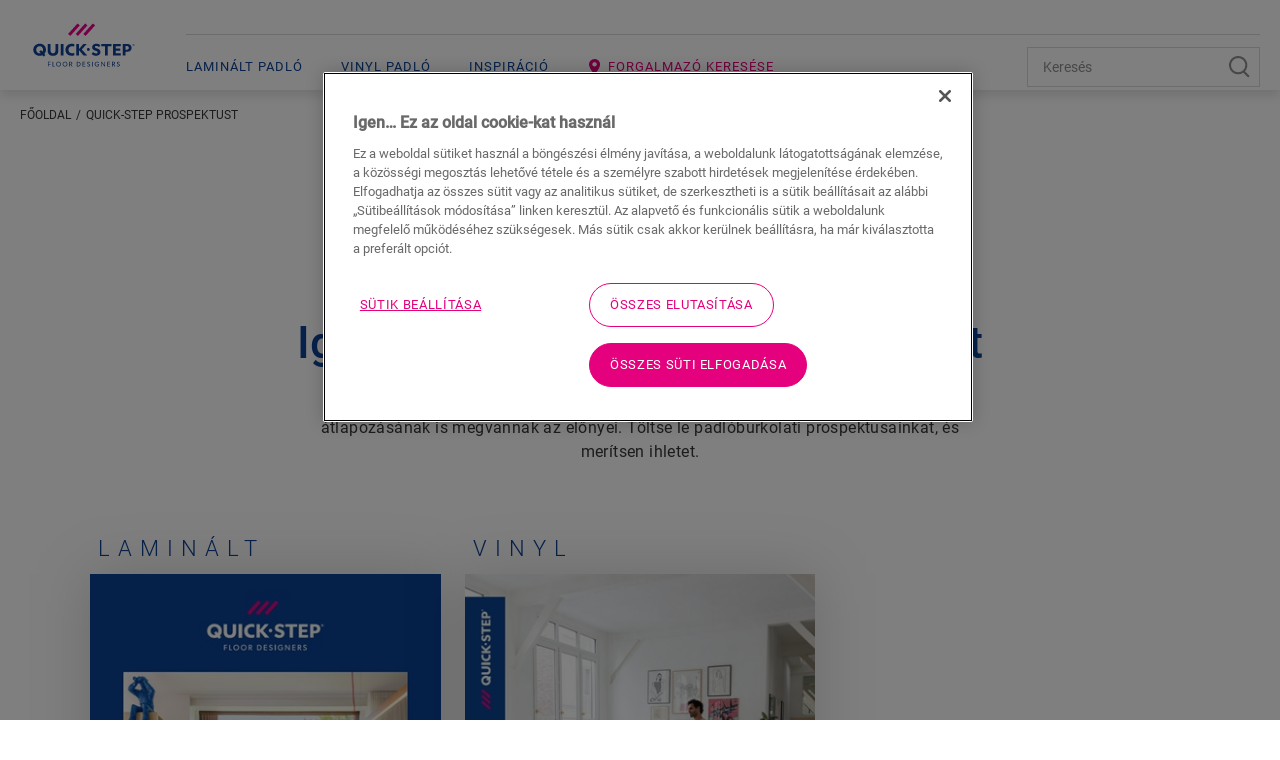

--- FILE ---
content_type: text/html; charset=utf-8
request_url: https://www.quick-step.hu/hu-hu/igenyeljen-prospektust
body_size: 31325
content:

<!DOCTYPE html>
<html itemscope="" lang="hu-HU">
<head>
    
    <meta http-equiv="content-type" content="text/html; charset=utf-8">
    <meta name="viewport" content="width=device-width, initial-scale=1.0, maximum-scale=5.0">
    
    <title>Ig&#233;nyeljen Quick-Step prospektust</title>
    
                <link href="https://cdn2.quick-step.com" rel="preconnect" />
            <link href="https://www.googletagmanager.com" rel="preconnect" />
            <link href="https://www.google-analytics.com" rel="preconnect" />
            <link href="https://az416426.vo.msecnd.net" rel="preconnect" />
            <link href="https://ajax.googleapis.com" rel="preconnect" />
            <link href="https://www.google.com" rel="preconnect" />
            <link href="https://www.gstatic.com" rel="preconnect" />

    
    
<script type="text/javascript">
    window.dataLayer = window.dataLayer || [];
    var data = { visitor_id : "d7d0833c-8470-401d-82c4-291e1158ed5d", page_language : "hu", country : "hu", brand_id : "qs"};
    window.dataLayer.push(data);
</script>
<script> 
  // Define dataLayer and the gtag function. 
  window.dataLayer = window.dataLayer || []; 
  function gtag(){dataLayer.push(arguments);} 
 
  // Default ad_storage to 'denied'. 
  gtag('consent', 'default', { 
 ad_storage: "denied", 
        analytics_storage: "denied", 
        functionality_storage: "denied", 
        personalization_storage: "denied", 
        security_storage: "denied",
        ad_personalization: "denied",
        ad_user_data: "denied",
'wait_for_update': 500 
  }); 
</script> 

<!-- OneTrust Cookies Consent Notice start for quick-step.hu -->

<script src="https://cdn.cookielaw.org/scripttemplates/otSDKStub.js" data-document-language="true" type="text/javascript" charset="UTF-8" data-domain-script="7e037b68-cfeb-4a1f-bd8c-dc30126a6684" ></script>
<script type="text/javascript">
function OptanonWrapper() { }
</script>
<!-- OneTrust Cookies Consent Notice end for quick-step.hu --><script>
    (function (w, l) { w[l] = w[l] || []; w[l].push({ 'gtm.start': new Date().getTime(), event: 'gtm.js' }); })(window, 'dataLayer');
</script><script type="text/javascript">
    var appInsights = window.appInsights || function (e) { function n(n) { u[n] = function () { var e = arguments; u.queue.push(function () { u[n].apply(u, e) }) } } var a, c, u = { config: e }, t = window, i = document; for (u.cookie = i.cookie, u.queue = [], a = ["Event", "Exception", "Metric", "PageView", "Trace"]; a.length;)n("track" + a.pop()); return n("setAuthenticatedUserContext"), n("clearAuthenticatedUserContext"), e.disableExceptionTracking || (n("_" + (a = "onerror")), c = t[a], t[a] = function (e, n, t, i, o) { var r = c && c(e, n, t, i, o); return !0 !== r && u["_" + a](e, n, t, i, o), r }), u }({ instrumentationKey: "ca91dbea-279f-4bbe-b47b-d9273c9630fc" });
    (window.appInsights = appInsights).trackPageView();
</script>

    
    <link href="/bundles/css/uf-v2-QSConsumer.css?v=5degw-9rIcqHitUN-ejtCTJcGzF_rslhOZ6haCcnl3M1" rel="stylesheet"/>

    
    
    
            <link rel="preload" href="/node_modules/@unilin/dlw.scbase.staticsite/dist/sites/uf-rebranding/fonts/roboto/roboto-v27-latin-regular.woff2" as="font" type="font/woff2" crossorigin="anonymous" />
        <link rel="preload" href="/node_modules/@unilin/dlw.scbase.staticsite/dist/sites/uf-rebranding/fonts/roboto/roboto-v27-latin-300.woff2" as="font" type="font/woff2" crossorigin="anonymous" />
        <link rel="preload" href="/node_modules/@unilin/dlw.scbase.staticsite/dist/sites/uf-rebranding/fonts/roboto/roboto-v27-latin-500.woff2" as="font" type="font/woff2" crossorigin="anonymous" />

    
                             <script defer src="/dist/projects/uf-basic/js/unilin.fef670fc187c74b991fc.mjs"></script><script defer src="/dist/projects/uf-basic/js/basic.37a48b47979df7bc86d6.mjs"></script>                         <script defer src="/dist/projects/shared/js/alpinejs.36e3486baade02259ef7.mjs"></script>
<script async src="https://www.googletagmanager.com/gtm.js?id=GTM-PPMHT3G"></script>

<script async src="https://az416426.vo.msecnd.net/scripts/a/ai.0.js"></script>    <meta data-recaptcha-url="https://www.google.com/recaptcha/api.js?render=6Lec9Z8UAAAAAHFD_6DEqIX-8PqAgLuq32k0f5Cd&amp;hl=hu&amp;onload=recaptchaLoaded" data-recaptcha-settings data-recaptcha-sitekey="6Lec9Z8UAAAAAHFD_6DEqIX-8PqAgLuq32k0f5Cd" data-recaptcha-showbadge="False"
          data-recaptcha-loadafterpageload="True" data-recaptcha-loaddelay="4000" />
<script>
const body = document.getElementsByTagName("body")[0]; body.dataset.brand = body.dataset.brand.toUpperCase();
</script>

<script data-webid="sapcdp-renderscript" defer src="https://cdns.cdp.gigya.com/websdk.js"></script>

    
            <meta itemprop="server-info" content="RD10C735DFC9F7" />
        <meta itemprop="product-version" content="2.0 Sitecore.Package ??_20260102.1" />
        <meta itemprop="source-version" content="318d2bfdd4f18150e18624a1eb6c513ab40557a5" />
        <meta name="application-context" content="Flooring-QS-Hungary" />
        <meta itemprop="page-id" content="{4E266407-0BC0-4BA5-BC85-B5417DD459BC}" />
        <meta name="google-site-verification" content="b5dtH-v1pZ829Xb9o5Hzn8fRaTQ23p6XHPINUhkJ9-Y" />
        <meta name="description" content="Friss ihletet mer&#237;thet lak&#225;sa belső ter&#233;nek kialak&#237;t&#225;s&#225;hoz. Ig&#233;nyeljen tippekkel, tr&#252;kk&#246;kkel &#233;s belt&#233;ri st&#237;lustan&#225;csokkal teli ingyenes Quick-Step prospektust." />
        <meta name="content-language" content="hu-HU" />
        <meta property="og:locale" content="hu-HU" />
        <meta property="og:site_name" content="Flooring-QS-Hungary" />
        <meta property="og:title" content="Ig&#233;nyeljen Quick-Step prospektust" />
        <meta property="og:description" content="Friss ihletet mer&#237;thet lak&#225;sa belső ter&#233;nek kialak&#237;t&#225;s&#225;hoz. Ig&#233;nyeljen tippekkel, tr&#252;kk&#246;kkel &#233;s belt&#233;ri st&#237;lustan&#225;csokkal teli ingyenes Quick-Step prospektust." />
        <meta property="og:url" content="https://www.quick-step.hu/hu-hu/igenyeljen-prospektust" />
        <meta property="og:image" content="https://cdn2.quick-step.com/-/media/images/quick-step/consumer/request%20a%20brochure/quick-step-brochure-1200x640.ashx?rev=ea4bb3ea35c54569865d2e7a22625204" />
        <link rel="canonical" href="https://www.quick-step.hu/hu-hu/igenyeljen-prospektust" />
        <link rel="icon" href="https://cdn2.quick-step.com/-/media/images/quick-step/consumer/site-configuration/icon.ashx?rev=963912a4033942ebb70dbc68e2d37d45&amp;w=16&amp;h=16&amp;hash=2C9BCFF92BCBD2F1FE57088350C3B17A" type="image/x-icon" sizes="16x16" />
        <link rel="icon" href="https://cdn2.quick-step.com/-/media/images/quick-step/consumer/site-configuration/icon.ashx?rev=963912a4033942ebb70dbc68e2d37d45&amp;w=32&amp;h=32&amp;hash=D572FBED5207A1039C0A5D147879456A" type="image/x-icon" sizes="32x32" />
        <link rel="icon" href="https://cdn2.quick-step.com/-/media/images/quick-step/consumer/site-configuration/icon.ashx?rev=963912a4033942ebb70dbc68e2d37d45&amp;w=96&amp;h=96&amp;hash=6001C08CBB5E58A35F91964485D91B33" type="image/x-icon" sizes="96x96" />
        <link rel="apple-touch-icon" href="https://cdn2.quick-step.com/-/media/images/quick-step/consumer/site-configuration/apple touch/app-logo-quick-step.ashx?rev=94d0b7555b54420cad65069c8e58ec7a&amp;w=152&amp;h=152&amp;hash=103DF44F6B3CC2F4A5F54E1DAEFE2D38" />
        <link rel="apple-touch-icon" href="https://cdn2.quick-step.com/-/media/images/quick-step/consumer/site-configuration/apple touch/app-logo-quick-step.ashx?rev=94d0b7555b54420cad65069c8e58ec7a&amp;w=152&amp;h=152&amp;hash=103DF44F6B3CC2F4A5F54E1DAEFE2D38" sizes="152x152" />
        <link rel="apple-touch-icon" href="https://cdn2.quick-step.com/-/media/images/quick-step/consumer/site-configuration/apple touch/app-logo-quick-step.ashx?rev=94d0b7555b54420cad65069c8e58ec7a&amp;w=167&amp;h=167&amp;hash=853ADDB2C3A5E7FC5B16A497D75853C9" sizes="167x167" />
        <link rel="apple-touch-icon" href="https://cdn2.quick-step.com/-/media/images/quick-step/consumer/site-configuration/apple touch/app-logo-quick-step.ashx?rev=94d0b7555b54420cad65069c8e58ec7a&amp;w=180&amp;h=180&amp;hash=215D46ACFF4A3124A16DD55F1D79F8F8" sizes="180x180" />
        <link rel="alternate" href="https://www.quick-step.be/nl-be/vraag-een-brochure-aan" hreflang="nl-BE" />
        <link rel="alternate" href="https://www.quick-step.be/fr-be/demander-une-brochure" hreflang="fr-BE" />
        <link rel="alternate" href="https://www.quick-step.com.es/es-es/solicite-un-folleto" hreflang="es-ES" />
        <link rel="alternate" href="https://www.quick-step.lat/es-co/solicite-un-folleto" hreflang="es-CO" />
        <link rel="alternate" href="https://www.quick-step.fr/fr-fr/demander-une-brochure" hreflang="fr-FR" />
        <link rel="alternate" href="https://www.quick-step.ie/en-ie/request-a-brochure" hreflang="en-IE" />
        <link rel="alternate" href="https://www.quick-step.it/it-it/richiedi-una-brochure" hreflang="it-IT" />
        <link rel="alternate" href="https://www.quick-step.nl/nl-nl/vraag-een-brochure-aan" hreflang="nl-NL" />
        <link rel="alternate" href="https://www.quick-step.com.pl/pl-pl/zamow-broszure" hreflang="pl-PL" />
        <link rel="alternate" href="https://www.quick-step.co.uk/en-gb/request-a-brochure" hreflang="en-GB" />
        <link rel="alternate" href="https://www.quick-step.com.au/en-au/request-a-brochure" hreflang="en-AU" />
        <link rel="alternate" href="https://www.quick-step.cz/cs-cz/pozadejte-o-katalog" hreflang="cs-CZ" />
        <link rel="alternate" href="https://www.quick-step.de/de-de/broschure-anfordern" hreflang="de-DE" />
        <link rel="alternate" href="https://www.quick-step.com.pt/pt-pt/solicite-uma-brochura" hreflang="pt-PT" />
        <link rel="alternate" href="https://www.quick-step.ua/uk-ua/запитати-брошуру" hreflang="uk-UA" />
        <link rel="alternate" href="https://www.quick-step.sk/sk-sk/poziadat-o-brozuru" hreflang="sk-SK" />
        <link rel="alternate" href="https://www.quick-step.com.br/pt-br/solicite-uma-brochura" hreflang="pt-BR" />
        <link rel="alternate" href="https://www.quick-step.co.nz/en-nz/request-a-brochure" hreflang="en-NZ" />
        <link rel="alternate" href="https://www.quick-step.ch/de-ch/broschure-anfordern" hreflang="de-CH" />
        <link rel="alternate" href="https://www.quick-step.ch/fr-ch/demander-une-brochure" hreflang="fr-CH" />
        <link rel="alternate" href="https://www.quick-step.at/de-at/broschure-anfordern" hreflang="de-AT" />
        <link rel="alternate" href="https://www.quick-step.lu/fr-lu/demander-une-brochure" hreflang="fr-LU" />
        <link rel="alternate" href="https://www.quick-step.lu/de-lu/broschure-anfordern" hreflang="de-LU" />
        <link rel="alternate" href="https://www.quick-step.gr/el-gr/ζητήστε-ένα-φυλλάδιο" hreflang="el-GR" />
        <link rel="alternate" href="https://www.quick-step.com.hr/hr-hr/zatrazite-brosuru" hreflang="hr-HR" />
        <link rel="alternate" href="https://www.quick-step.lv/lv-lv/pieprasit-brosuru" hreflang="lv-LV" />
        <link rel="alternate" href="https://www.quick-step.hu/hu-hu/igenyeljen-prospektust" hreflang="hu-HU" />
        <link rel="alternate" href="https://www.quick-step.ro/ro-ro/solicitati-o-brosura" hreflang="ro-RO" />
        <link rel="alternate" href="https://www.quick-step.si/sl-si/zahtevajte-brosuro" hreflang="sl-SI" />
        <link rel="alternate" href="https://www.quick-step.jp/ja-jp/請求する-quick-step-パンフレット" hreflang="ja-JP" />
        <link rel="alternate" href="https://www.quick-step.lt/lt-lt/uzsisakyti-brosiura" hreflang="lt-LT" />
        <link rel="alternate" href="https://int.quick-step.com/en-sg/request-a-brochure" hreflang="en-SG" />
        <link rel="alternate" href="https://int.quick-step.com/en-za/request-a-brochure" hreflang="en-ZA" />
        <link rel="alternate" href="https://int.quick-step.com/en/request-a-brochure" hreflang="en" />
        <link rel="alternate" href="https://int.quick-step.com/zh-cn/索取产品手册" hreflang="zh-CN" />

    
</head>

<body class="" data-brand="qs">
    <a href="#main" class="a-skip-link">Go to content</a>
    <a href="#global-header-search-input" class="a-skip-link u-hide-until-desktop">Go to search</a>

    
    

<header class="rb rb-header has-secondary" data-component-name="Header" data-webid="header" id="header">    <div class="rb-header__body">
        <div class="o-wrapper rb-header__wrapper">
            <div class="rb-header__brand">
<a href="/hu-hu" data-webid="header-logo-link" ><!-- Generator: Adobe Illustrator 27.5.0, SVG Export Plug-In . SVG Version: 6.00 Build 0)  -->
<svg version="1.0" id="Layer_1" xmlns="http://www.w3.org/2000/svg" xmlns:xlink="http://www.w3.org/1999/xlink" x="0px" y="0px" viewBox="0 0 100 32.9" style="enable-background:new 0 0 100 32.9;" xml:space="preserve" class="u-hide-desktop" data-webid="mobile-header-logo">
<path style="fill-rule:evenodd;clip-rule:evenodd;fill:#EC008C;" d="M34.4,10.5L43.8,0L46,2l-9.4,10.4L34.4,10.5z M51.3,0l-9.4,10.4  l2.2,2L53.5,2L51.3,0z M58.9,0l-9.4,10.4l2.2,2L61.1,2L58.9,0z" />
<path style="fill-rule:evenodd;clip-rule:evenodd;fill:#134395;" d="M12.5,26.1c0-1.2-0.3-2.2-0.8-3.2c-0.6-0.9-1.3-1.6-2.2-2.1  c-0.9-0.5-2-0.7-3.2-0.7c-1.2,0-2.3,0.3-3.3,0.8c-1,0.6-1.7,1.3-2.2,2.2S0,25,0,26.1c0,1.2,0.3,2.2,0.8,3.2c0.6,0.9,1.3,1.6,2.2,2.1  c0.9,0.5,2,0.7,3.2,0.7c1,0,1.9-0.2,2.7-0.6l1.1,1.4l1.8-1.5l-1-1.2c0.3-0.3,0.6-0.7,0.8-1.1C12.3,28.2,12.5,27.2,12.5,26.1z   M7.7,26.4l-1.8,1.5l1.3,1.6c-0.3,0.1-0.7,0.2-1,0.2c-0.7,0-1.2-0.2-1.8-0.5c-0.5-0.3-0.9-0.7-1.2-1.3c-0.3-0.5-0.4-1.1-0.4-1.8  c0-0.7,0.1-1.3,0.4-1.9c0.3-0.5,0.7-1,1.2-1.2c0.5-0.3,1.1-0.4,1.7-0.4c0.7,0,1.2,0.2,1.8,0.5c0.5,0.3,0.9,0.7,1.2,1.3  c0.3,0.5,0.4,1.1,0.4,1.8c0,0.7-0.1,1.3-0.4,1.9c0,0,0,0,0,0l0,0c0,0,0,0,0,0L7.7,26.4z M19.5,29.7c1.6,0,2.4-1,2.4-3v-6.4h2.9v6.6  c0,1.7-0.5,3-1.4,3.9c-0.9,0.9-2.2,1.4-3.9,1.4c-1.7,0-3-0.5-3.9-1.4c-0.9-0.9-1.4-2.2-1.4-3.9v-6.6H17v6.4c0,1,0.2,1.7,0.6,2.2  C18,29.4,18.7,29.7,19.5,29.7z M29.9,20.3h-2.9v11.6h2.9V20.3z M40.4,29.2v2.5c-0.1,0-0.2,0.1-0.3,0.1c-0.7,0.2-1.4,0.3-2.1,0.3  c-1.3,0-2.4-0.2-3.3-0.7c-0.9-0.5-1.7-1.1-2.2-2c-0.5-0.9-0.8-2-0.8-3.2c0-0.8,0.1-1.6,0.4-2.3c0.3-0.7,0.7-1.4,1.3-1.9  c0.5-0.5,1.2-1,2-1.3c0.8-0.3,1.7-0.5,2.6-0.5c0.7,0,1.3,0.1,2,0.2c0.1,0,0.2,0.1,0.3,0.1V23c-0.2-0.1-0.4-0.1-0.5-0.2  c-0.5-0.1-1.1-0.2-1.6-0.2c-1.1,0-2,0.3-2.6,0.9c-0.6,0.6-1,1.5-1,2.5c0,1.1,0.3,1.9,1,2.5c0.6,0.6,1.5,0.9,2.6,0.9  c0.5,0,1.1-0.1,1.7-0.3C40.2,29.3,40.3,29.3,40.4,29.2z M52.9,20.4h-3.4l-4.3,5v-5h-2.8v11.6h2.8v-5.2l4.4,5.2h3.7l-5.4-6.1  L52.9,20.4z M70.8,22.6h-3.6v-2.2h10.1v2.2h-3.6v9.3h-2.9V22.6z M81.4,27.2h4.4V25h-4.4v-2.4h4.9v-2.2h-7.6v11.6h7.8v-2.2h-5.1V27.2  z M92.6,20.4c1.4,0,2.5,0.4,3.3,1c0.8,0.7,1.2,1.6,1.2,2.9c0,1.2-0.4,2.2-1.2,2.9c-0.8,0.7-1.9,1-3.3,1h-1.4v3.7h-2.7V20.4H92.6z   M91.2,26.1h1c1.5,0,2.2-0.6,2.2-1.8c0-0.6-0.2-1.1-0.6-1.4c-0.4-0.3-0.9-0.4-1.6-0.4h-1V26.1z M65.4,26.1c-0.4-0.4-0.9-0.7-1.6-0.9  c-0.2-0.1-0.5-0.2-0.8-0.3l0,0c-0.3-0.1-0.6-0.2-0.9-0.3c-0.6-0.2-1.2-0.5-1.2-1.2c0-0.9,1.1-1,1.5-1c0.8,0,1.9,0.5,2.6,1.2l0,0  l1.2-1.9l0,0c-0.8-0.8-2.4-1.4-3.7-1.4c-1.3,0-2.4,0.3-3.1,0.9c-0.5,0.4-1.2,1.2-1.2,2.6c0,0.9,0.3,1.7,0.9,2.3  c0.4,0.4,0.9,0.7,1.3,0.8l0.1,0.1c0.3,0.1,0.9,0.3,1.3,0.5l0.1,0c0.1,0,0.2,0.1,0.2,0.1l0,0c0,0,0.1,0,0.1,0l0,0l0,0  c0.5,0.2,1.3,0.5,1.3,1.3c0,0.7-0.6,1.2-1.5,1.2c-0.9,0-2.2-0.6-3-1.4l0,0l-1.4,2l0,0c0.6,0.5,2.1,1.8,4.1,1.8c1.3,0,2.4-0.3,3.2-1  c0.9-0.7,1.4-1.7,1.4-2.8C66.4,27.5,66,26.7,65.4,26.1L65.4,26.1z M55.8,25.8c0,0.8-0.6,1.4-1.4,1.4c-0.8,0-1.4-0.6-1.4-1.4  c0-0.8,0.6-1.4,1.4-1.4C55.2,24.4,55.8,25,55.8,25.8z M99.4,21.1c0-0.2-0.2-0.4-0.4-0.4l-0.4,0V22h0.2v-0.5h0.2l0.3,0.5h0.2  l-0.3-0.5C99.2,21.5,99.4,21.4,99.4,21.1z M98.9,21.3h-0.2V21h0.2c0.1,0,0.3,0,0.3,0.2C99.2,21.3,99,21.3,98.9,21.3z M97.9,21.4  c0-0.6,0.5-1,1-1c0.6,0,1,0.5,1,1c0,0.6-0.5,1-1,1C98.4,22.4,97.9,22,97.9,21.4z M98,21.4c0,0.5,0.4,0.9,0.9,0.9  c0.5,0,0.9-0.4,0.9-0.9s-0.4-0.9-0.9-0.9C98.4,20.5,98,20.9,98,21.4z" />
</svg><svg width="284" height="156" viewBox="0 0 284 156" fill="none" xmlns="http://www.w3.org/2000/svg" class="u-hide-until-desktop" data-webid="header-logo">
  <path fill-rule="evenodd" clip-rule="evenodd" d="M106.661 53.363L127.761 29.9055L132.713 34.3598L111.612 57.8172L106.661 53.363ZM144.7 29.9192L123.603 53.3766L128.555 57.8302L149.652 34.3727L144.7 29.9192ZM161.64 29.9204L140.543 53.3778L145.495 57.8314L166.592 34.374L161.64 29.9204Z" fill="#EC008C" />
  <path fill-rule="evenodd" clip-rule="evenodd" d="M57.6 88.56C57.6 85.9 56.97 83.52 55.72 81.47C54.47 79.42 52.77 77.82 50.67 76.71C48.56 75.6 46.16 75.03 43.54 75.03C40.83 75.03 38.37 75.66 36.23 76.89C34.09 78.13 32.41 79.79 31.24 81.83C30.07 83.87 29.48 86.14 29.48 88.56C29.48 91.22 30.11 93.6 31.36 95.66C32.61 97.71 34.31 99.31 36.41 100.42C38.52 101.53 40.92 102.1 43.54 102.1C45.78 102.1 47.85 101.66 49.71 100.82L52.29 103.87L56.27 100.5L53.98 97.79C54.7 97.04 55.33 96.21 55.85 95.3C57.01 93.25 57.6 90.99 57.6 88.56ZM46.76 89.25L42.78 92.62L45.81 96.21C45.1 96.43 44.34 96.55 43.54 96.55C42.06 96.55 40.74 96.19 39.61 95.49C38.48 94.78 37.6 93.81 36.99 92.6C36.39 91.4 36.08 90.03 36.08 88.54C36.08 86.98 36.41 85.58 37.06 84.38C37.72 83.18 38.61 82.24 39.73 81.58C40.85 80.92 42.13 80.59 43.53 80.59C45.01 80.59 46.33 80.95 47.46 81.65C48.59 82.36 49.47 83.33 50.08 84.54C50.68 85.75 50.99 87.11 50.99 88.6C50.99 90.16 50.66 91.56 50.01 92.76C49.99 92.795 49.97 92.8274 49.9501 92.8599L49.95 92.86C49.93 92.8925 49.91 92.925 49.89 92.96L46.76 89.25ZM85.47 126C82.56 126 80.13 123.98 80.13 120.66C80.13 117.35 82.56 115.32 85.47 115.32C88.38 115.32 90.81 117.35 90.81 120.66C90.81 123.97 88.38 126 85.47 126ZM85.47 116.58C83.36 116.58 81.62 118.09 81.62 120.63C81.62 123.15 83.37 124.68 85.47 124.68C87.59 124.68 89.33 123.15 89.33 120.63C89.32 118.09 87.58 116.58 85.47 116.58ZM63.49 120.13V116.68V116.67H67.78V115.46H62.03V125.81H63.49V121.34H67.53V120.13H63.49ZM72.07 115.47V125.82H77.17V124.59H73.53V115.47H72.07ZM94.54 120.66C94.54 123.98 96.97 126 99.88 126C102.79 126 105.22 123.97 105.22 120.66C105.22 117.35 102.79 115.32 99.88 115.32C96.97 115.32 94.54 117.35 94.54 120.66ZM96.03 120.63C96.03 118.09 97.77 116.58 99.88 116.58C102 116.58 103.74 118.09 103.74 120.63C103.74 123.15 102 124.68 99.88 124.68C97.78 124.68 96.03 123.15 96.03 120.63ZM114.81 125.82L112.11 121.36H111V125.82H109.54V115.47H112.46C114.31 115.47 115.96 116.33 115.96 118.38C115.96 120.19 114.7 121.01 113.61 121.21L116.57 125.81H114.81V125.82ZM113.8 117.03C113.34 116.69 112.78 116.65 112.06 116.65H111V120.16H112.07C112.79 120.16 113.34 120.13 113.81 119.8C114.28 119.46 114.47 119.04 114.47 118.4C114.46 117.79 114.27 117.36 113.8 117.03ZM125.88 125.82H129C132.1 125.82 134.47 123.85 134.47 120.64C134.47 117.43 132.1 115.47 129 115.47H125.88V125.82ZM127.33 116.71H129C131.34 116.71 132.99 118.24 132.99 120.63C132.99 123.02 131.34 124.55 129 124.55H127.33V116.71ZM138.79 115.47H144.85V116.68H140.24V119.77H144.59V121H140.24V124.58H144.96V125.81H138.79V115.47ZM148.76 124.26C149.25 124.83 150.29 126 152.1 126C153.91 126 155.71 124.95 155.73 122.93C155.73 121.7 154.99 120.85 153.93 120.35L152.02 119.56C151.4 119.3 150.69 118.94 150.69 117.98C150.69 117.02 151.47 116.54 152.49 116.54C153.51 116.54 154.26 117.11 154.77 117.65L155.53 116.66L155.501 116.631C155.179 116.307 154.208 115.33 152.56 115.33C150.91 115.33 149.23 116.25 149.23 118.09C149.23 119.31 149.88 120.13 150.94 120.63C151.33 120.82 152.05 121.11 152.59 121.32L152.654 121.346C153.2 121.564 154.27 121.993 154.27 123.03C154.27 124.12 153.38 124.77 152.25 124.77C151.12 124.77 150.14 123.99 149.62 123.28L148.76 124.26ZM160.02 125.82V115.47H161.48V125.82H160.02ZM165.79 120.65C165.79 123.87 168.11 126 171.07 126C173.822 126 175.102 124.694 175.418 124.372C175.44 124.35 175.457 124.332 175.47 124.32V120.3H171.27V121.48H174.06V123.77C174.06 123.77 173.29 124.72 171.15 124.72C168.99 124.72 167.29 123.19 167.29 120.64C167.29 118.09 168.92 116.56 171.05 116.56C172.67 116.56 173.63 117.31 174.25 118.03L175.24 117.12C175.211 117.091 175.177 117.056 175.14 117.016C174.665 116.522 173.514 115.32 171.05 115.32C168.12 115.32 165.79 117.43 165.79 120.65ZM187.44 125.82L181.47 117.57C181.47 117.57 181.5 118.97 181.5 120.32V125.82H180.06V115.47H181.59L187.45 123.6C187.45 123.6 187.44 122.32 187.44 120.96V115.47H188.86V125.82H187.44ZM199.84 115.47H193.78V125.81H199.95V124.58H195.23V121H199.58V119.77H195.23V116.68H199.84V115.47ZM209.64 125.82L206.94 121.36H205.83V125.82H204.37V115.47H207.29C209.14 115.47 210.79 116.33 210.79 118.38C210.79 120.19 209.53 121.01 208.44 121.21L211.39 125.81H209.64V125.82ZM208.63 117.03C208.17 116.69 207.61 116.65 206.89 116.65H205.82V120.16H206.89C207.61 120.16 208.16 120.13 208.63 119.8C209.1 119.46 209.29 119.04 209.29 118.4C209.29 117.79 209.1 117.36 208.63 117.03ZM214.47 124.26C214.96 124.83 216 126 217.81 126C219.63 126 221.43 124.95 221.44 122.93C221.44 121.7 220.7 120.85 219.64 120.35L217.73 119.56C217.11 119.3 216.4 118.94 216.4 117.98C216.4 117.02 217.18 116.54 218.2 116.54C219.22 116.54 219.97 117.11 220.48 117.65L221.24 116.66L221.211 116.631C220.889 116.307 219.918 115.33 218.27 115.33C216.62 115.33 214.94 116.25 214.94 118.09C214.94 119.31 215.59 120.13 216.65 120.63C217.04 120.82 217.76 121.11 218.3 121.32L218.364 121.346C218.91 121.564 219.98 121.993 219.98 123.03C219.98 124.12 219.09 124.77 217.96 124.77C216.83 124.77 215.85 123.99 215.33 123.28L214.47 124.26ZM73.19 96.55C76.84 96.55 78.69 94.3 78.69 89.86V75.6H85.12V90.36C85.12 94.12 84.09 97.05 82.05 99.07C80.01 101.09 77.03 102.11 73.19 102.11C69.4 102.11 66.44 101.09 64.39 99.07C62.34 97.06 61.3 94.13 61.3 90.36V75.6H67.73V89.87C67.73 92.08 68.19 93.76 69.08 94.86C69.99 95.98 71.37 96.55 73.19 96.55ZM96.73 75.58H90.3V101.54H96.73V75.58ZM120.3 95.5V101.16C120.08 101.22 119.85 101.28 119.61 101.34C118.04 101.73 116.46 101.93 114.91 101.93C112.08 101.93 109.58 101.4 107.48 100.35C105.39 99.31 103.74 97.78 102.59 95.79C101.44 93.8 100.85 91.39 100.85 88.64C100.85 86.77 101.17 85.01 101.81 83.4C102.44 81.8 103.38 80.36 104.62 79.14C105.85 77.91 107.38 76.94 109.15 76.25C110.93 75.55 112.92 75.2 115.09 75.2C116.6 75.2 118.11 75.38 119.6 75.75C119.84 75.81 120.07 75.87 120.3 75.94V81.56C119.9 81.43 119.5 81.31 119.09 81.21C117.89 80.91 116.68 80.76 115.52 80.76C113.07 80.76 111.09 81.47 109.65 82.88C108.2 84.29 107.47 86.21 107.47 88.6C107.47 90.99 108.2 92.9 109.65 94.29C111.09 95.67 113.09 96.37 115.59 96.37C116.71 96.37 117.97 96.18 119.33 95.8C119.66 95.71 119.98 95.61 120.3 95.5ZM148.2 75.59H140.66L131.1 86.86V75.59H124.77V101.54H131.1V89.76L141.05 101.54H149.29L137.08 87.95L148.2 75.59ZM188.51 80.62H180.36V75.59H203.09V80.62H194.94V101.54H188.51V80.62ZM212.27 90.91H222.19V86.02H212.27V80.55H223.31V75.59H206.22V101.54H223.8V96.58H212.27V90.91ZM237.5 75.59C240.6 75.59 243.08 76.38 244.88 77.94C246.66 79.49 247.57 81.64 247.57 84.34C247.57 87.08 246.67 89.25 244.91 90.8C243.14 92.36 240.63 93.15 237.46 93.15H234.31V101.55H228.23V75.59H237.5ZM234.31 88.46H236.48C239.78 88.46 241.45 87.07 241.45 84.33C241.45 82.98 241.03 81.95 240.18 81.27C239.35 80.61 238.11 80.27 236.48 80.27H234.31V88.46ZM176.4 88.5C175.57 87.69 174.36 86.99 172.79 86.41C172.36 86.24 171.67 85.98 170.95 85.71L170.88 85.69C170.2 85.44 169.43 85.15 168.87 84.93C167.54 84.42 166.24 83.79 166.24 82.31C166.24 80.22 168.6 79.99 169.62 79.99C171.5 79.99 173.82 81.04 175.4 82.6L175.47 82.67L178.12 78.32L178.08 78.28C176.2 76.42 172.71 75.07 169.77 75.07C166.9 75.07 164.44 75.81 162.85 77.16C161.82 78.01 160.1 79.88 160.1 82.92C160.1 85.04 160.77 86.7 162.16 87.99C163.14 88.94 164.29 89.45 164.97 89.75L165.29 89.9C165.95 90.18 167.29 90.67 168.19 90.99L168.43 91.08C168.613 91.1469 168.791 91.2102 168.96 91.2697L168.961 91.27C169.069 91.3082 169.172 91.3448 169.27 91.38L169.31 91.4L169.318 91.4028C170.518 91.8428 172.32 92.5037 172.32 94.24C172.32 95.86 170.96 96.9 168.86 96.9C166.81 96.9 163.9 95.5 162.09 93.65L162.02 93.58L158.94 98.12L158.99 98.17C160.27 99.35 163.74 102.1 168.28 102.1C171.19 102.1 173.59 101.37 175.39 99.93C177.35 98.4 178.48 96.11 178.48 93.64C178.48 91.64 177.79 89.94 176.42 88.57L176.4 88.5ZM154.85 87.91C154.85 89.6939 153.404 91.14 151.62 91.14C149.836 91.14 148.39 89.6939 148.39 87.91C148.39 86.1261 149.836 84.68 151.62 84.68C153.404 84.68 154.85 86.1261 154.85 87.91ZM252.57 77.37C252.57 76.86 252.17 76.58 251.72 76.58L250.78 76.57V79.29H251.2V78.16H251.54L252.19 79.29H252.7L251.97 78.12C252.22 78.07 252.57 77.88 252.57 77.37ZM251.57 77.82H251.21V76.94H251.57C251.86 76.94 252.14 77.02 252.14 77.38C252.13 77.73 251.86 77.82 251.57 77.82ZM249.29 77.94C249.29 76.62 250.32 75.59 251.64 75.59C252.95 75.59 253.99 76.62 253.99 77.94C253.99 79.26 252.95 80.29 251.64 80.29C250.32 80.29 249.29 79.26 249.29 77.94ZM249.6 77.93C249.6 79.06 250.51 79.97 251.64 79.97C252.76 79.98 253.68 79.06 253.68 77.93C253.68 76.8 252.76 75.89 251.64 75.89C250.51 75.89 249.6 76.8 249.6 77.93Z" fill="#134395" />
</svg></a>            </div>

<nav class="rb-header__primary js-primary-header">
    <div class="rb-nav__left js-nav-left rb-header-panel" id="header-nav">
        <button type="button"
                class="rb-header-icon rb-header-icon--panel js-close-menu rb-header-panel__close">
            <span class="u-sr">Close menu</span>
            

<svg class="" >
    <use xlink:href="/node_modules/@unilin/dlw.scbase.staticsite/dist/sites/uf-rebranding/content/icons/svg/svg-symbols-qs.svg#close" href="/node_modules/@unilin/dlw.scbase.staticsite/dist/sites/uf-rebranding/content/icons/svg/svg-symbols-qs.svg#close"></use>
</svg>

        </button>

        <ul class="o-list rb-nav__items">


<li class="rb-nav-item  js-nav-item  has-doormat"
    data-webid="primary-nav-section-Laminaat">

    <a href="/hu-hu/laminalt" aria-controls="doormat-Laminaat" data-webid="primary-section-link" class="rb-nav-item__link js-doormat-link" data-toggle-scroll="false" data-component-name="HeaderPanel" >    <span data-webid="section-link-label">Laminált padló</span>


<svg class="rb-nav-item__navigate" data-webid="section-link-chevron-right">
    <use xlink:href="/node_modules/@unilin/dlw.scbase.staticsite/dist/sites/uf-rebranding/content/icons/svg/svg-symbols-qs.svg#arrow" href="/node_modules/@unilin/dlw.scbase.staticsite/dist/sites/uf-rebranding/content/icons/svg/svg-symbols-qs.svg#arrow"></use>
</svg>
</a>

        <div class="rb-doormat rb-doormat--4 js-doormat rb-header-panel" data-webid="primary-nav-doormat" id="doormat-Laminaat">
            <div class="o-wrapper rb-doormat__wrapper">
                <div class="rb-doormat__inner">
                    <div class="rb-doormat__heading js-doormat-heading" data-webid="primary-nav-doormat-heading">
                            <div class="rb-doormat__poster" data-webid="primary-nav-doormat-heading-background">
                                <img src="https://cdn2.quick-step.com/-/media/images/quick-step/consumer/shared-configuration/header/quick-step-laminate-imd8243-natural-herringbone-office-floor-500x300.ashx?rev=353926bd80ae4265a240c8ba09f5d4ff&amp;h=300&amp;w=500&amp;la=hu-HU&amp;hash=0C5C69592ACB326823327C7F0D072B2E" sizes="(min-width: 61.25em) 33vw, 100vw" height="300" decoding="async" loading="lazy" srcset="https://cdn2.quick-step.com/-/media/images/quick-step/consumer/shared-configuration/header/quick-step-laminate-imd8243-natural-herringbone-office-floor-500x300.ashx?rev=353926bd80ae4265a240c8ba09f5d4ff&amp;mw=240&amp;hash=6505CA58F45C0F7A460E51A7E03B1C9A 240w, https://cdn2.quick-step.com/-/media/images/quick-step/consumer/shared-configuration/header/quick-step-laminate-imd8243-natural-herringbone-office-floor-500x300.ashx?rev=353926bd80ae4265a240c8ba09f5d4ff&amp;mw=360&amp;hash=C629FA7E0C0B48DB4EEBE6CCE7CA6408 360w, https://cdn2.quick-step.com/-/media/images/quick-step/consumer/shared-configuration/header/quick-step-laminate-imd8243-natural-herringbone-office-floor-500x300.ashx?rev=353926bd80ae4265a240c8ba09f5d4ff&amp;mw=414&amp;hash=4C4CF229BC48DDCBF4DC638803BD3D5A 414w, https://cdn2.quick-step.com/-/media/images/quick-step/consumer/shared-configuration/header/quick-step-laminate-imd8243-natural-herringbone-office-floor-500x300.ashx?rev=353926bd80ae4265a240c8ba09f5d4ff&amp;mw=500&amp;hash=978339C01BA12378C94AF49F1DC4CB64 500w" class="o-fit" width="500" alt="Modern fürdőszobában laminált padlóval, íróasztallal és modern bútorokkal egy személy ül az irodai székben." />
                            </div>

<div class="rb-overlay rb-doormat__overlay rb-overlay--full-1" data-webid="overlay" ></div>

                        <div class="rb-doormat__nav">
                            <button type="button"
                                    class="rb-header-icon rb-header-icon--panel js-close-menu rb-header-panel__close"
                                    data-webid="primary-nav-doormat-heading-close">
                                <span class="u-sr">Close menu</span>
                                

<svg class="" >
    <use xlink:href="/node_modules/@unilin/dlw.scbase.staticsite/dist/sites/uf-rebranding/content/icons/svg/svg-symbols-qs.svg#close" href="/node_modules/@unilin/dlw.scbase.staticsite/dist/sites/uf-rebranding/content/icons/svg/svg-symbols-qs.svg#close"></use>
</svg>

                            </button>

                            <button type="button"
                                    class="rb-header-icon rb-header-icon--panel rb-header-icon--back js-panel__close"
                                    data-webid="primary-nav-doormat-heading-back">
                                <span class="u-sr">Back to main menu</span>
                                

<svg class="" >
    <use xlink:href="/node_modules/@unilin/dlw.scbase.staticsite/dist/sites/uf-rebranding/content/icons/svg/svg-symbols-qs.svg#arrow-variant" href="/node_modules/@unilin/dlw.scbase.staticsite/dist/sites/uf-rebranding/content/icons/svg/svg-symbols-qs.svg#arrow-variant"></use>
</svg>

                            </button>
                        </div>



                        <div class="rb-doormat__body">
                            <div class="rb-doormat__ttl">
<a href="/hu-hu/laminalt" rel="" >                                    <span data-webid="primary-nav-doormat-heading-title">Laminált padló</span>
</a>                            </div>

                        </div>
                    </div>

                        <div class="rb-doormat__columns">
    <div data-webid="primary-nav-section-column">
        <ul class="o-list rb-doormat-items">
                <li class="rb-doormat-item rb-doormat-item--title">
            <span data-webid="label">A laminált padlók bemutatása</span>
    </li>
    <li class="rb-doormat-item">
<a href="/hu-hu/laminalt" class="rb-link rb-doormat-item__link rb-link-wrapper" data-webid="primary-nav-section-column-link" >                <span data-webid="label">Laminált padló</span>
</a>    </li>
    <li class="rb-doormat-item">
<a href="/hu-hu/laminalt/vizallo-laminalt" class="rb-link rb-doormat-item__link rb-link-wrapper" data-webid="primary-nav-section-column-link" >                <span data-webid="label">Vízálló laminált padló</span>
</a>    </li>
    <li class="rb-doormat-item">
<a href="/hu-hu/laminalt/kiegeszitok" class="rb-link rb-doormat-item__link rb-link-wrapper" data-webid="primary-nav-section-column-link" >                <span data-webid="label">Kiegészítők laminált padlóhoz</span>
</a>    </li>
    <li class="rb-doormat-item">
<a href="/hu-hu/padlofutes" class="rb-link rb-doormat-item__link rb-link-wrapper" data-webid="primary-nav-section-column-link" >                <span data-webid="label">Padlófűtés</span>
</a>    </li>
    <li class="rb-doormat-item">
<a href="/hu-hu/fenntarthato-padlok/laminalt-fenntarthatosag" class="rb-link rb-doormat-item__link rb-link-wrapper" data-webid="primary-nav-section-column-link" >                <span data-webid="label">Laminát fenntarthatósága</span>
</a>    </li>

        </ul>

    </div>
    <div data-webid="primary-nav-section-column">
        <ul class="o-list rb-doormat-items">
                <li class="rb-doormat-item rb-doormat-item--title">
            <span data-webid="label">Útmutatók</span>
    </li>
    <li class="rb-doormat-item">
<a href="/hu-hu/laminalt/be&#233;p&#237;t&#233;s" class="rb-link rb-doormat-item__link rb-link-wrapper" data-webid="primary-nav-section-column-link" >                <span data-webid="label">Laminált padló beépítése</span>
</a>    </li>
    <li class="rb-doormat-item">
<a href="/hu-hu/laminalt/vegso-simitasok" class="rb-link rb-doormat-item__link rb-link-wrapper" data-webid="primary-nav-section-column-link" >                <span data-webid="label">A laminált padlók végső simításai</span>
</a>    </li>
    <li class="rb-doormat-item">
<a href="/hu-hu/laminalt/tiszt&#237;t&#225;s" class="rb-link rb-doormat-item__link rb-link-wrapper" data-webid="primary-nav-section-column-link" >                <span data-webid="label">Laminált padló tisztítása</span>
</a>    </li>

        </ul>

    </div>
    <div data-webid="primary-nav-section-column">
        <ul class="o-list rb-doormat-items">
                <li class="rb-doormat-item rb-doormat-item--title">
            <span data-webid="label">Népszerű</span>
    </li>
    <li class="rb-doormat-item">
<a href="/hu-hu/laminalt/halszalka-mintas-laminalt-padlo" class="rb-link rb-doormat-item__link rb-link-wrapper" data-webid="primary-nav-section-column-link" >                <span data-webid="label">Halszálka mintás laminált padló</span>
</a>    </li>
    <li class="rb-doormat-item">
<a href="/hu-hu/laminalt/tolgy-laminalt-padlo" class="rb-link rb-doormat-item__link rb-link-wrapper" data-webid="primary-nav-section-column-link" >                <span data-webid="label">Tölgy laminált padló</span>
</a>    </li>
    <li class="rb-doormat-item">
<a href="/hu-hu/laminalt/laminalt-lapok" class="rb-link rb-doormat-item__link rb-link-wrapper" data-webid="primary-nav-section-column-link" >                <span data-webid="label">Laminált lapok</span>
</a>    </li>
    <li class="rb-doormat-item">
<a href="/hu-hu/laminalt/8-mm-laminalt-padlo" class="rb-link rb-doormat-item__link rb-link-wrapper" data-webid="primary-nav-section-column-link" >                <span data-webid="label">8 mm laminált padló</span>
</a>    </li>
    <li class="rb-doormat-item">
<a href="/hu-hu/laminalt/12-mm-laminalt-padlo" class="rb-link rb-doormat-item__link rb-link-wrapper" data-webid="primary-nav-section-column-link" >                <span data-webid="label">Laminált padló 12 mm</span>
</a>    </li>
    <li class="rb-doormat-item">
<a href="/hu-hu/laminalt/feher-laminalt-padlo" class="rb-link rb-doormat-item__link rb-link-wrapper" data-webid="primary-nav-section-column-link" >                <span data-webid="label">Fehér laminált padló</span>
</a>    </li>
    <li class="rb-doormat-item">
<a href="/hu-hu/laminalt/sz&#252;rke-lamin&#225;lt padl&#243;" class="rb-link rb-doormat-item__link rb-link-wrapper" data-webid="primary-nav-section-column-link" >                <span data-webid="label">Szürke laminált padló</span>
</a>    </li>
    <li class="rb-doormat-item">
<a href="/hu-hu/laminalt/fekete-laminalt-padlo" class="rb-link rb-doormat-item__link rb-link-wrapper" data-webid="primary-nav-section-column-link" >                <span data-webid="label">Fekete laminált padló</span>
</a>    </li>
    <li class="rb-doormat-item">
<a href="/hu-hu/laminalt/vilagos-szinu-laminalt" class="rb-link rb-doormat-item__link rb-link-wrapper" data-webid="primary-nav-section-column-link" >                <span data-webid="label">Világos színű laminált padló</span>
</a>    </li>

        </ul>

    </div>
                        </div>

                        <div class="rb-doormat__button">
<a href="/hu-hu/talalja-meg-padlojat?filter=FloorTypeCode.eq.LMP" class="rb-btn--primary   rb-btn" data-webid="primary-nav-doormat-button" >                                <span class="rb-btn__label">
                                    Minden lamin&#225;lt padl&#243;
                                </span>
</a>                        </div>
                </div>

<div class="rb-doormat-cta" data-webid="primary-nav-doormat-cta">
<img src="https://cdn2.quick-step.com/-/media/images/quick-step/consumer/shared-configuration/header/quick-step-laminate-imd8243-natural-herringbone-office-floor-960x803.ashx?rev=3c3d85114a0249d189c10a5b22c5fdc6&amp;h=803&amp;w=960&amp;la=hu-HU&amp;hash=52602A3D065DCF58BCED4FD3E5EAB806" data-webid="primary-nav-doormat-cta-image" sizes="(min-width: 61.25em) 33vw, 100vw" height="803" decoding="async" loading="lazy" srcset="https://cdn2.quick-step.com/-/media/images/quick-step/consumer/shared-configuration/header/quick-step-laminate-imd8243-natural-herringbone-office-floor-960x803.ashx?rev=3c3d85114a0249d189c10a5b22c5fdc6&amp;mw=240&amp;hash=862FA0449F692914057FA7BCBA827B81 240w, https://cdn2.quick-step.com/-/media/images/quick-step/consumer/shared-configuration/header/quick-step-laminate-imd8243-natural-herringbone-office-floor-960x803.ashx?rev=3c3d85114a0249d189c10a5b22c5fdc6&amp;mw=360&amp;hash=54A275A354B8A61A4768F635CA22FE51 360w, https://cdn2.quick-step.com/-/media/images/quick-step/consumer/shared-configuration/header/quick-step-laminate-imd8243-natural-herringbone-office-floor-960x803.ashx?rev=3c3d85114a0249d189c10a5b22c5fdc6&amp;mw=414&amp;hash=1B0C5C5932FB6E27BC543044489DB52F 414w, https://cdn2.quick-step.com/-/media/images/quick-step/consumer/shared-configuration/header/quick-step-laminate-imd8243-natural-herringbone-office-floor-960x803.ashx?rev=3c3d85114a0249d189c10a5b22c5fdc6&amp;mw=576&amp;hash=C617AE2CDE6B48DB3913F7BC4E7F566B 576w, https://cdn2.quick-step.com/-/media/images/quick-step/consumer/shared-configuration/header/quick-step-laminate-imd8243-natural-herringbone-office-floor-960x803.ashx?rev=3c3d85114a0249d189c10a5b22c5fdc6&amp;mw=768&amp;hash=3C19D8C19A32D7A98C3AB402784D012D 768w, https://cdn2.quick-step.com/-/media/images/quick-step/consumer/shared-configuration/header/quick-step-laminate-imd8243-natural-herringbone-office-floor-960x803.ashx?rev=3c3d85114a0249d189c10a5b22c5fdc6&amp;mw=960&amp;hash=ECA77905F7485C38B5980AB3483EA477 960w" class="o-fit" width="960" alt="Modern fürdőszobában laminált padlóval, íróasztallal és modern bútorokkal egy személy ül az irodai székben." />
<div class="rb-overlay 0 1" data-webid="overlay" ></div>

<a href="/hu-hu/laminalt/impressive-design" class="rb-doormat-cta__body" rel="" data-webid="primary-nav-doormat-cta-link" >            <span class="rb-doormat-cta__lbl" data-webid="primary-nav-doormat-cta-link-label">Új</span>
            <span class="rb-doormat-cta__ttl" data-webid="primary-nav-doormat-cta-link-title">Impressive Design</span>
            <span class="rb-doormat-cta__sub" data-webid="primary-nav-doormat-cta-link-subtitle">
                <span>Halcsont mintás laminált padló</span>
                

<svg class="" >
    <use xlink:href="/node_modules/@unilin/dlw.scbase.staticsite/dist/sites/uf-rebranding/content/icons/svg/svg-symbols-qs.svg#chevron-right" href="/node_modules/@unilin/dlw.scbase.staticsite/dist/sites/uf-rebranding/content/icons/svg/svg-symbols-qs.svg#chevron-right"></use>
</svg>

            </span>
</a></div>
            </div>
        </div>
</li>










<li class="rb-nav-item  js-nav-item  has-doormat"
    data-webid="primary-nav-section-Vinyl">

            <button type="button"
                class="rb-nav-item__link js-doormat-link"
                aria-controls="doormat-Vinyl"
                data-component-name="HeaderPanel"
                data-toggle-scroll="false"
                data-webid="primary-section-link">
                <span data-webid="section-link-label">Vinyl padló </span>


<svg class="rb-nav-item__navigate" data-webid="section-link-chevron-right">
    <use xlink:href="/node_modules/@unilin/dlw.scbase.staticsite/dist/sites/uf-rebranding/content/icons/svg/svg-symbols-qs.svg#arrow" href="/node_modules/@unilin/dlw.scbase.staticsite/dist/sites/uf-rebranding/content/icons/svg/svg-symbols-qs.svg#arrow"></use>
</svg>

        </button>


        <div class="rb-doormat rb-doormat--3 js-doormat rb-header-panel" data-webid="primary-nav-doormat" id="doormat-Vinyl">
            <div class="o-wrapper rb-doormat__wrapper">
                <div class="rb-doormat__inner">
                    <div class="rb-doormat__heading js-doormat-heading" data-webid="primary-nav-doormat-heading">
                            <div class="rb-doormat__poster" data-webid="primary-nav-doormat-heading-background">
                                <img src="https://cdn2.quick-step.com/-/media/images/quick-step/consumer/shared-configuration/header/quick-step-vinyl-avmpu40318-header-500x300.ashx?rev=9b4c08ccaf9b4f4a97d5f9bd00230c60&amp;h=300&amp;w=500&amp;la=hu-HU&amp;hash=D359323211E83F37FF35C21F910D0F03" sizes="(min-width: 61.25em) 33vw, 100vw" height="300" decoding="async" loading="lazy" srcset="https://cdn2.quick-step.com/-/media/images/quick-step/consumer/shared-configuration/header/quick-step-vinyl-avmpu40318-header-500x300.ashx?rev=9b4c08ccaf9b4f4a97d5f9bd00230c60&amp;mw=240&amp;hash=64AFF851C6965DEBBD0A24492C917DD3 240w, https://cdn2.quick-step.com/-/media/images/quick-step/consumer/shared-configuration/header/quick-step-vinyl-avmpu40318-header-500x300.ashx?rev=9b4c08ccaf9b4f4a97d5f9bd00230c60&amp;mw=360&amp;hash=48BF31FBFFE7DD11B6424A062767E7CE 360w, https://cdn2.quick-step.com/-/media/images/quick-step/consumer/shared-configuration/header/quick-step-vinyl-avmpu40318-header-500x300.ashx?rev=9b4c08ccaf9b4f4a97d5f9bd00230c60&amp;mw=414&amp;hash=CF28D93F5C58825B07BF9494C31050A5 414w, https://cdn2.quick-step.com/-/media/images/quick-step/consumer/shared-configuration/header/quick-step-vinyl-avmpu40318-header-500x300.ashx?rev=9b4c08ccaf9b4f4a97d5f9bd00230c60&amp;mw=500&amp;hash=CE22C167B0F7B3DDA16A3A6F2FE7ACE4 500w" class="o-fit" width="500" alt="Család reggelizik egy étkezőben vinilpadlóval" />
                            </div>

<div class="rb-overlay rb-doormat__overlay rb-overlay--full-1" data-webid="overlay" ></div>

                        <div class="rb-doormat__nav">
                            <button type="button"
                                    class="rb-header-icon rb-header-icon--panel js-close-menu rb-header-panel__close"
                                    data-webid="primary-nav-doormat-heading-close">
                                <span class="u-sr">Close menu</span>
                                

<svg class="" >
    <use xlink:href="/node_modules/@unilin/dlw.scbase.staticsite/dist/sites/uf-rebranding/content/icons/svg/svg-symbols-qs.svg#close" href="/node_modules/@unilin/dlw.scbase.staticsite/dist/sites/uf-rebranding/content/icons/svg/svg-symbols-qs.svg#close"></use>
</svg>

                            </button>

                            <button type="button"
                                    class="rb-header-icon rb-header-icon--panel rb-header-icon--back js-panel__close"
                                    data-webid="primary-nav-doormat-heading-back">
                                <span class="u-sr">Back to main menu</span>
                                

<svg class="" >
    <use xlink:href="/node_modules/@unilin/dlw.scbase.staticsite/dist/sites/uf-rebranding/content/icons/svg/svg-symbols-qs.svg#arrow-variant" href="/node_modules/@unilin/dlw.scbase.staticsite/dist/sites/uf-rebranding/content/icons/svg/svg-symbols-qs.svg#arrow-variant"></use>
</svg>

                            </button>
                        </div>



                        <div class="rb-doormat__body">
                            <div class="rb-doormat__ttl">
                                    <span data-webid="primary-nav-doormat-heading-title">Vinyl padló </span>
                            </div>

                        </div>
                    </div>

                        <div class="rb-doormat__columns">
    <div data-webid="primary-nav-section-column">
        <ul class="o-list rb-doormat-items">
                <li class="rb-doormat-item rb-doormat-item--title">
            <span data-webid="label">A vinilpadlók bemutatása</span>
    </li>
    <li class="rb-doormat-item">
<a href="/hu-hu/vinyl" class="rb-link rb-doormat-item__link rb-link-wrapper" data-webid="primary-nav-section-column-link" >                <span data-webid="label">Vinyl padló</span>
</a>    </li>
    <li class="rb-doormat-item">
<a href="/hu-hu/vinyl/alphavinyl" class="rb-link rb-doormat-item__link rb-link-wrapper" data-webid="primary-nav-section-column-link" >                <span data-webid="label">Alpha Vinyl: merev, rendkívül tartós padlók</span>
</a>    </li>
    <li class="rb-doormat-item">
<a href="/hu-hu/vinyl/vinylflex" class="rb-link rb-doormat-item__link rb-link-wrapper" data-webid="primary-nav-section-column-link" >                <span data-webid="label">Vinyl Flex: padlók a maximális kényelem érdekében</span>
</a>    </li>
    <li class="rb-doormat-item">
<a href="/hu-hu/vinyl/kiegeszitok" class="rb-link rb-doormat-item__link rb-link-wrapper" data-webid="primary-nav-section-column-link" >                <span data-webid="label">Vinilkiegészítők</span>
</a>    </li>
    <li class="rb-doormat-item">
<a href="/hu-hu/padlofutes" class="rb-link rb-doormat-item__link rb-link-wrapper" data-webid="primary-nav-section-column-link" >                <span data-webid="label">Padlófűtés</span>
</a>    </li>
    <li class="rb-doormat-item">
<a href="/hu-hu/fenntarthato-padlok/vinil-fenntarthato" class="rb-link rb-doormat-item__link rb-link-wrapper" data-webid="primary-nav-section-column-link" >                <span data-webid="label">A tudatosság jegyében készült vinyl padlók</span>
</a>    </li>

        </ul>

    </div>
    <div data-webid="primary-nav-section-column">
        <ul class="o-list rb-doormat-items">
                <li class="rb-doormat-item rb-doormat-item--title">
            <span data-webid="label">Útmutatók</span>
    </li>
    <li class="rb-doormat-item">
<a href="/hu-hu/vinyl/beepites" class="rb-link rb-doormat-item__link rb-link-wrapper" data-webid="primary-nav-section-column-link" >                <span data-webid="label">Telepíteni vinyl padló</span>
</a>    </li>
    <li class="rb-doormat-item">
<a href="/hu-hu/vinyl/vegso-simitasok" class="rb-link rb-doormat-item__link rb-link-wrapper" data-webid="primary-nav-section-column-link" >                <span data-webid="label">A vinilpadlók végső simításai</span>
</a>    </li>
    <li class="rb-doormat-item">
<a href="/hu-hu/vinyl/tisztitas" class="rb-link rb-doormat-item__link rb-link-wrapper" data-webid="primary-nav-section-column-link" >                <span data-webid="label">Vinilpadló tisztítása</span>
</a>    </li>

        </ul>

    </div>
    <div data-webid="primary-nav-section-column">
        <ul class="o-list rb-doormat-items">
                <li class="rb-doormat-item rb-doormat-item--title">
            <span data-webid="label">Népszerű</span>
    </li>
    <li class="rb-doormat-item">
<a href="/hu-hu/vinyl/click-vinyl" class="rb-link rb-doormat-item__link rb-link-wrapper" data-webid="primary-nav-section-column-link" >                <span data-webid="label">Click vinyl</span>
</a>    </li>
    <li class="rb-doormat-item">
<a href="/hu-hu/vinyl/tolgy-vinyl-padlo" class="rb-link rb-doormat-item__link rb-link-wrapper" data-webid="primary-nav-section-column-link" >                <span data-webid="label">Tölgy vinyl padló</span>
</a>    </li>
    <li class="rb-doormat-item">
<a href="/hu-hu/vinyl/halszalka-vinyl" class="rb-link rb-doormat-item__link rb-link-wrapper" data-webid="primary-nav-section-column-link" >                <span data-webid="label">Halszálka vinyl</span>
</a>    </li>
    <li class="rb-doormat-item">
<a href="/hu-hu/vinyl/vinyl-deszkak" class="rb-link rb-doormat-item__link rb-link-wrapper" data-webid="primary-nav-section-column-link" >                <span data-webid="label">Vinyl deszkák</span>
</a>    </li>
    <li class="rb-doormat-item">
<a href="/hu-hu/vinyl/vinil-padlolapok" class="rb-link rb-doormat-item__link rb-link-wrapper" data-webid="primary-nav-section-column-link" >                <span data-webid="label">Vinyl csempe</span>
</a>    </li>
    <li class="rb-doormat-item">
<a href="/hu-hu/vinyl/fahatasu-vinyl-padlo" class="rb-link rb-doormat-item__link rb-link-wrapper" data-webid="primary-nav-section-column-link" >                <span data-webid="label">Fa hatású vinyl padló</span>
</a>    </li>

        </ul>

    </div>
                        </div>

                        <div class="rb-doormat__button">
<a href="/hu-hu/talalja-meg-padlojat?filter=FloorTypeCode.eq.LVT" class="rb-btn--primary   rb-btn" data-webid="primary-nav-doormat-button" >                                <span class="rb-btn__label">
                                    Minden vinilpadl&#243;
                                </span>
</a>                        </div>
                </div>

<div class="rb-doormat-cta" data-webid="primary-nav-doormat-cta">
<img src="https://cdn2.quick-step.com/-/media/images/quick-step/consumer/shared-configuration/header/quick-step-vinyl-avmpu40318-header-768x432.ashx?rev=db89676c3caa4f5ca6fbe7d3d4cb1503&amp;h=432&amp;w=768&amp;la=hu-HU&amp;hash=EB33472EE19376A75E8FD757EEE33DA6" data-webid="primary-nav-doormat-cta-image" sizes="(min-width: 61.25em) 33vw, 100vw" height="432" decoding="async" loading="lazy" srcset="https://cdn2.quick-step.com/-/media/images/quick-step/consumer/shared-configuration/header/quick-step-vinyl-avmpu40318-header-768x432.ashx?rev=db89676c3caa4f5ca6fbe7d3d4cb1503&amp;mw=240&amp;hash=F50C4AF2990B77A70C5110F2C44298A9 240w, https://cdn2.quick-step.com/-/media/images/quick-step/consumer/shared-configuration/header/quick-step-vinyl-avmpu40318-header-768x432.ashx?rev=db89676c3caa4f5ca6fbe7d3d4cb1503&amp;mw=360&amp;hash=B56189BEA4184080753829F55567A38D 360w, https://cdn2.quick-step.com/-/media/images/quick-step/consumer/shared-configuration/header/quick-step-vinyl-avmpu40318-header-768x432.ashx?rev=db89676c3caa4f5ca6fbe7d3d4cb1503&amp;mw=414&amp;hash=CA761DFB7ABD08961FFA7B78747E8068 414w, https://cdn2.quick-step.com/-/media/images/quick-step/consumer/shared-configuration/header/quick-step-vinyl-avmpu40318-header-768x432.ashx?rev=db89676c3caa4f5ca6fbe7d3d4cb1503&amp;mw=576&amp;hash=2239F716501CD8D19C19B4E34EB03988 576w, https://cdn2.quick-step.com/-/media/images/quick-step/consumer/shared-configuration/header/quick-step-vinyl-avmpu40318-header-768x432.ashx?rev=db89676c3caa4f5ca6fbe7d3d4cb1503&amp;mw=768&amp;hash=16CF3D33193D5A639C7D75CEA1B44B18 768w" class="o-fit" width="768" alt="Család reggelizik egy étkezőben vinilpadlóval" />
<div class="rb-overlay 0 1" data-webid="overlay" ></div>

<a href="/hu-hu/vinyl/alphavinyl" class="rb-doormat-cta__body" rel="" data-webid="primary-nav-doormat-cta-link" >            <span class="rb-doormat-cta__lbl" data-webid="primary-nav-doormat-cta-link-label">Új</span>
            <span class="rb-doormat-cta__ttl" data-webid="primary-nav-doormat-cta-link-title">Alpha Vinyl</span>
            <span class="rb-doormat-cta__sub" data-webid="primary-nav-doormat-cta-link-subtitle">
                <span>Merev, rendkívül tartós padlók</span>
                

<svg class="" >
    <use xlink:href="/node_modules/@unilin/dlw.scbase.staticsite/dist/sites/uf-rebranding/content/icons/svg/svg-symbols-qs.svg#chevron-right" href="/node_modules/@unilin/dlw.scbase.staticsite/dist/sites/uf-rebranding/content/icons/svg/svg-symbols-qs.svg#chevron-right"></use>
</svg>

            </span>
</a></div>
            </div>
        </div>
</li>










<li class="rb-nav-item  js-nav-item  has-doormat"
    data-webid="primary-nav-section-Inspiration">

            <button type="button"
                class="rb-nav-item__link js-doormat-link"
                aria-controls="doormat-Inspiration"
                data-component-name="HeaderPanel"
                data-toggle-scroll="false"
                data-webid="primary-section-link">
                <span data-webid="section-link-label">Inspiráció</span>


<svg class="rb-nav-item__navigate" data-webid="section-link-chevron-right">
    <use xlink:href="/node_modules/@unilin/dlw.scbase.staticsite/dist/sites/uf-rebranding/content/icons/svg/svg-symbols-qs.svg#arrow" href="/node_modules/@unilin/dlw.scbase.staticsite/dist/sites/uf-rebranding/content/icons/svg/svg-symbols-qs.svg#arrow"></use>
</svg>

        </button>


        <div class="rb-doormat rb-doormat--3 js-doormat rb-header-panel" data-webid="primary-nav-doormat" id="doormat-Inspiration">
            <div class="o-wrapper rb-doormat__wrapper">
                <div class="rb-doormat__inner">
                    <div class="rb-doormat__heading js-doormat-heading" data-webid="primary-nav-doormat-heading">
                            <div class="rb-doormat__poster" data-webid="primary-nav-doormat-heading-background">
                                <img src="https://cdn2.quick-step.com/-/media/images/quick-step/consumer/shared-configuration/header/header_bacl40158_mobile.ashx?rev=70ff451f70834f468f2152a74c420a79&amp;h=300&amp;w=500&amp;la=hu-HU&amp;hash=DBAD5D962BC251D8C39E8F98F7CADEEA" sizes="(min-width: 61.25em) 33vw, 100vw" height="300" decoding="async" loading="lazy" srcset="https://cdn2.quick-step.com/-/media/images/quick-step/consumer/shared-configuration/header/header_bacl40158_mobile.ashx?rev=70ff451f70834f468f2152a74c420a79&amp;mw=240&amp;hash=115201E6F87A38140083744381555B7F 240w, https://cdn2.quick-step.com/-/media/images/quick-step/consumer/shared-configuration/header/header_bacl40158_mobile.ashx?rev=70ff451f70834f468f2152a74c420a79&amp;mw=360&amp;hash=877183BA0B657B50B0A93D957056633A 360w, https://cdn2.quick-step.com/-/media/images/quick-step/consumer/shared-configuration/header/header_bacl40158_mobile.ashx?rev=70ff451f70834f468f2152a74c420a79&amp;mw=414&amp;hash=7CB27F4A7780F9B3AA198369242B567C 414w, https://cdn2.quick-step.com/-/media/images/quick-step/consumer/shared-configuration/header/header_bacl40158_mobile.ashx?rev=70ff451f70834f468f2152a74c420a79&amp;mw=500&amp;hash=E3E1C6102A526AB40188E9C75108BFB1 500w" class="o-fit" width="500" alt="Kényelmes sarok vinyl padlóval a nappaliban, nő ül a padon és laptopot használ" />
                            </div>


                        <div class="rb-doormat__nav">
                            <button type="button"
                                    class="rb-header-icon rb-header-icon--panel js-close-menu rb-header-panel__close"
                                    data-webid="primary-nav-doormat-heading-close">
                                <span class="u-sr">Close menu</span>
                                

<svg class="" >
    <use xlink:href="/node_modules/@unilin/dlw.scbase.staticsite/dist/sites/uf-rebranding/content/icons/svg/svg-symbols-qs.svg#close" href="/node_modules/@unilin/dlw.scbase.staticsite/dist/sites/uf-rebranding/content/icons/svg/svg-symbols-qs.svg#close"></use>
</svg>

                            </button>

                            <button type="button"
                                    class="rb-header-icon rb-header-icon--panel rb-header-icon--back js-panel__close"
                                    data-webid="primary-nav-doormat-heading-back">
                                <span class="u-sr">Back to main menu</span>
                                

<svg class="" >
    <use xlink:href="/node_modules/@unilin/dlw.scbase.staticsite/dist/sites/uf-rebranding/content/icons/svg/svg-symbols-qs.svg#arrow-variant" href="/node_modules/@unilin/dlw.scbase.staticsite/dist/sites/uf-rebranding/content/icons/svg/svg-symbols-qs.svg#arrow-variant"></use>
</svg>

                            </button>
                        </div>



                        <div class="rb-doormat__body">
                            <div class="rb-doormat__ttl">
                                    <span data-webid="primary-nav-doormat-heading-title">Inspiráció</span>
                            </div>

                        </div>
                    </div>

                        <div class="rb-doormat__columns">
    <div data-webid="primary-nav-section-column">
        <ul class="o-list rb-doormat-items">
                <li class="rb-doormat-item rb-doormat-item--title">
<a href="/hu-hu/inspiracio" class="rb-link rb-doormat-item__link" data-webid="primary-nav-section-column-title" >            <span data-webid="label">Merítsen ihletet</span>
</a>    </li>
    <li class="rb-doormat-item">
<a href="/hu-hu/helyisegtipusok" class="rb-link rb-doormat-item__link rb-link-wrapper" data-webid="primary-nav-section-column-link" >                <span data-webid="label">Tökéletes padló minden helyiségbe</span>
</a>    </li>
    <li class="rb-doormat-item">
<a href="/hu-hu/tortenetek" class="rb-link rb-doormat-item__link rb-link-wrapper" data-webid="primary-nav-section-column-link" >                <span data-webid="label">Quick-Step történetek</span>
</a>    </li>
    <li class="rb-doormat-item">
<a href="/hu-hu/belso-ter-tippek" class="rb-link rb-doormat-item__link rb-link-wrapper" data-webid="primary-nav-section-column-link" >                <span data-webid="label">Lakberendezési tanácsadás</span>
</a>    </li>

        </ul>

    </div>
    <div data-webid="primary-nav-section-column">
        <ul class="o-list rb-doormat-items">
                <li class="rb-doormat-item rb-doormat-item--title">
<a href="/hu-hu/eszkozok-a-tokeletes-padlo-keresesehez" class="rb-link rb-doormat-item__link" data-webid="primary-nav-section-column-title" >            <span data-webid="label">Hasznos eszközök</span>
</a>    </li>
    <li class="rb-doormat-item">
<a href="/hu-hu/inspiracio" class="rb-link rb-doormat-item__link rb-link-wrapper" data-webid="primary-nav-section-column-link" >                <span data-webid="label">Belső terek képeinek böngészése</span>
</a>    </li>
    <li class="rb-doormat-item">
<a href="/hu-hu/padlokereso" class="rb-link rb-doormat-item__link rb-link-wrapper" data-webid="primary-nav-section-column-link" >                <span data-webid="label">Padlókereső</span>
</a>    </li>
    <li class="rb-doormat-item">
<a href="/hu-hu/roomviewer" class="rb-link rb-doormat-item__link rb-link-wrapper" data-webid="primary-nav-section-column-link" >                <span data-webid="label">Tekintse meg kedvenc padlója előnézetét</span>
</a>    </li>

        </ul>

    </div>
    <div data-webid="primary-nav-section-column">
        <ul class="o-list rb-doormat-items">
                <li class="rb-doormat-item rb-doormat-item--title">
<a href="/hu-hu/igenyeljen-prospektust" class="rb-link rb-doormat-item__link" data-webid="primary-nav-section-column-title" >            <span data-webid="label">Próbálja ki személyesen</span>
</a>    </li>
    <li class="rb-doormat-item">
<a href="/hu-hu/igenyeljen-prospektust" class="rb-link rb-doormat-item__link rb-link-wrapper" data-webid="primary-nav-section-column-link" >                <span data-webid="label">Prospektus igénylése</span>
</a>    </li>

        </ul>

    </div>
                        </div>

                        <div class="rb-doormat__button">
<a href="/hu-hu/padlokereso" class="rb-btn--primary   rb-btn" data-webid="primary-nav-doormat-button" >                                <span class="rb-btn__label">
                                    Tal&#225;lja meg a k&#246;rnyezethez 
                                </span>
</a>                        </div>
                </div>

<div class="rb-doormat-cta" data-webid="primary-nav-doormat-cta">
<img src="https://cdn2.quick-step.com/-/media/images/quick-step/consumer/shared-configuration/header/header_bacl40158_960_803.ashx?rev=dd60d3fd3f7840a2a122fa8350d94166&amp;h=400&amp;w=800&amp;la=hu-HU&amp;hash=E0B50E2CC2AAD9A5FD348B70BA3A459A" data-webid="primary-nav-doormat-cta-image" sizes="(min-width: 61.25em) 33vw, 100vw" height="400" decoding="async" loading="lazy" srcset="https://cdn2.quick-step.com/-/media/images/quick-step/consumer/shared-configuration/header/header_bacl40158_960_803.ashx?rev=dd60d3fd3f7840a2a122fa8350d94166&amp;mw=240&amp;hash=9F96F45E1B96EE26F1172B2D13A5D1E0 240w, https://cdn2.quick-step.com/-/media/images/quick-step/consumer/shared-configuration/header/header_bacl40158_960_803.ashx?rev=dd60d3fd3f7840a2a122fa8350d94166&amp;mw=360&amp;hash=9C379E105C0224121D08111899D06900 360w, https://cdn2.quick-step.com/-/media/images/quick-step/consumer/shared-configuration/header/header_bacl40158_960_803.ashx?rev=dd60d3fd3f7840a2a122fa8350d94166&amp;mw=414&amp;hash=11913BF7D79A3A2EA346229E8E9625F9 414w, https://cdn2.quick-step.com/-/media/images/quick-step/consumer/shared-configuration/header/header_bacl40158_960_803.ashx?rev=dd60d3fd3f7840a2a122fa8350d94166&amp;mw=576&amp;hash=95E3141F703DE91B8040DA5AD15BBBD0 576w, https://cdn2.quick-step.com/-/media/images/quick-step/consumer/shared-configuration/header/header_bacl40158_960_803.ashx?rev=dd60d3fd3f7840a2a122fa8350d94166&amp;mw=768&amp;hash=6149912B95EFEAF118B5FDC1C00BAE65 768w, https://cdn2.quick-step.com/-/media/images/quick-step/consumer/shared-configuration/header/header_bacl40158_960_803.ashx?rev=dd60d3fd3f7840a2a122fa8350d94166&amp;mw=800&amp;hash=82A12A3F434777D8FBE71EE5F03CF441 800w" class="o-fit" width="800" alt="Kényelmes sarok vinyl padlóval a nappaliban, nő ül a padon és laptopot használ" />
<div class="rb-overlay 0 1" data-webid="overlay" ></div>

<a href="/hu-hu/padlokereso" class="rb-doormat-cta__body" rel="" data-webid="primary-nav-doormat-cta-link" >            <span class="rb-doormat-cta__lbl" data-webid="primary-nav-doormat-cta-link-label">SEGÍTSÉGRE VAN SZÜKSÉGE?</span>
            <span class="rb-doormat-cta__ttl" data-webid="primary-nav-doormat-cta-link-title">Találja meg a környezethez </span>
            <span class="rb-doormat-cta__sub" data-webid="primary-nav-doormat-cta-link-subtitle">
                <span>legjobban illő padlót</span>
                

<svg class="" >
    <use xlink:href="/node_modules/@unilin/dlw.scbase.staticsite/dist/sites/uf-rebranding/content/icons/svg/svg-symbols-qs.svg#chevron-right" href="/node_modules/@unilin/dlw.scbase.staticsite/dist/sites/uf-rebranding/content/icons/svg/svg-symbols-qs.svg#chevron-right"></use>
</svg>

            </span>
</a></div>
            </div>
        </div>
</li>










<li class="rb-nav-item rb-nav-item--highlight js-nav-item "
    data-webid="primary-nav-section-Find a dealer">

    <a href="/hu-hu/forgalmazo-keresese" aria-controls="" data-webid="primary-section-link" class="rb-nav-item__link" data-toggle-scroll="false" data-component-name="" ><svg xmlns="http://www.w3.org/2000/svg" viewBox="0 0 12 16">
  <path d="M5.547 0a5.62 5.62 0 0 0-4.273 1.934A5.21 5.21 0 0 0 .102 6.352c0 .027.004.06.012.086.71 3.316 3.828 7.117 4.867 8.31a.65.65 0 0 0 .105.102l.06.04c.02.016.043.027.066.035a.75.75 0 0 0 .879-.152l.02-.023c1.035-1.19 4.156-4.992 4.867-8.31.008-.03.012-.062.016-.094.31-1.566-.12-3.184-1.176-4.4S7.2-.004 5.547 0zm0 3.148c1.234 0 2.238.97 2.238 2.164s-1.004 2.16-2.238 2.16-2.238-.97-2.238-2.16 1-2.164 2.238-2.164zm0 0" />
</svg>    <span data-webid="section-link-label">Forgalmazó keresése</span>


<svg class="rb-nav-item__navigate" data-webid="section-link-chevron-right">
    <use xlink:href="/node_modules/@unilin/dlw.scbase.staticsite/dist/sites/uf-rebranding/content/icons/svg/svg-symbols-qs.svg#arrow" href="/node_modules/@unilin/dlw.scbase.staticsite/dist/sites/uf-rebranding/content/icons/svg/svg-symbols-qs.svg#arrow"></use>
</svg>
</a>

</li>








                <li class="rb-nav-item rb-nav-item--secondary" data-webid="secondary-nav-section-empty">

            <span data-webid="section-link-label"> </span>


<svg class="rb-nav-item__navigate" data-webid="section-link-chevron-right">
    <use xlink:href="/node_modules/@unilin/dlw.scbase.staticsite/dist/sites/uf-rebranding/content/icons/svg/svg-symbols-qs.svg#arrow" href="/node_modules/@unilin/dlw.scbase.staticsite/dist/sites/uf-rebranding/content/icons/svg/svg-symbols-qs.svg#arrow"></use>
</svg>

    </li>
        </ul>
    </div>

    <div class="rb-nav__right">

            <div class="rb-header__search js-mobile-search rb-header-panel" id="header-search">
                <form class="rb-header-search" data-component-name="HeaderV2Search" data-component-param="{&quot;globalSearchLink&quot;:&quot;/hu-hu/kereses&quot;}">    <button type="button"
            class="rb-header-icon rb-header-icon--panel rb-header-panel__close js-panel__close">
        <span class="u-sr">Close search</span>
        

<svg class="" >
    <use xlink:href="/node_modules/@unilin/dlw.scbase.staticsite/dist/sites/uf-rebranding/content/icons/svg/svg-symbols-qs.svg#close" href="/node_modules/@unilin/dlw.scbase.staticsite/dist/sites/uf-rebranding/content/icons/svg/svg-symbols-qs.svg#close"></use>
</svg>

    </button>
    <div class="rb-header-search__header u-mb">
        <label class="h2" for="global-header-search-input">Keres&#233;s</label>
    </div>
    <div class="rb-header-search__field">
            <input class="rb-header-search__input js-search-box" required data-selector="search-box" id="header-search-box"
                   placeholder="Keres&#233;s" data-webid="header-search-input" />
        <div class="rb-header-search__cta o-flex">
            <button type="reset" class="rb-header-icon rb-header-search__reset js-reset-button" aria-label="Reset">
                

<svg class="" >
    <use xlink:href="/node_modules/@unilin/dlw.scbase.staticsite/dist/sites/uf-rebranding/content/icons/svg/svg-symbols-qs.svg#close" href="/node_modules/@unilin/dlw.scbase.staticsite/dist/sites/uf-rebranding/content/icons/svg/svg-symbols-qs.svg#close"></use>
</svg>

            </button>
            <button type="button" class="rb-header-icon rb-header-search__submit js-search-button" data-selector="search-button"
                    aria-label="Search" data-webid="header-search-button">
                

<svg class="" >
    <use xlink:href="/node_modules/@unilin/dlw.scbase.staticsite/dist/sites/uf-rebranding/content/icons/svg/svg-symbols-qs.svg#search" href="/node_modules/@unilin/dlw.scbase.staticsite/dist/sites/uf-rebranding/content/icons/svg/svg-symbols-qs.svg#search"></use>
</svg>

            </button>
            <a href="/hu-hu/kereses" class="rb-header-icon rb-header-search__alternative" aria-label="Keres&#233;s">
                

<svg class="" >
    <use xlink:href="/node_modules/@unilin/dlw.scbase.staticsite/dist/sites/uf-rebranding/content/icons/svg/svg-symbols-qs.svg#search" href="/node_modules/@unilin/dlw.scbase.staticsite/dist/sites/uf-rebranding/content/icons/svg/svg-symbols-qs.svg#search"></use>
</svg>

            </a>
        </div>
    </div>
    <div class="rb-header-search__footer">
        <button class="rb-btn rb-btn--primary js-footer-search-button" data-webid="header-search-button-mobile">
            <span class="rb-btn__label">Keres&#233;s</span>
            

<svg class="rb-btn__icon" >
    <use xlink:href="/node_modules/@unilin/dlw.scbase.staticsite/dist/sites/uf-rebranding/content/icons/svg/svg-symbols-qs.svg#search" href="/node_modules/@unilin/dlw.scbase.staticsite/dist/sites/uf-rebranding/content/icons/svg/svg-symbols-qs.svg#search"></use>
</svg>

        </button>
    </div>
</form>
            </div>

<div class="rb-header__icons" data-component-name="HeaderCounters" data-component-param="{&quot;initHeaderCountersUrl&quot;:&quot;/services/Flooring-QS-Hungary/hu-HU/HeaderV2/InitHeaderCounters&quot;}" id="header-counters">                <button type="button"
                        class="rb-header-icon u-hide-desktop js-mobile-search-trigger"
                        data-webid="mobile-search-logo"
                        aria-controls="header-search"
                        data-component-name="HeaderPanel"
                        data-toggle-scroll="true">
                    <span class="u-sr">Open search</span>
                    <svg width="26px" height="26px" id="f4f39e97-b1da-43d7-adaa-6898863be54f" data-name="a06c9888-518d-46f3-8de8-8f70a519cc69" xmlns="http://www.w3.org/2000/svg" viewBox="0 0 26.02 26.01">
  <title>QS_WebsiteIcons2019_Search-26px-grey</title>
  <path d="M11.67,23.33A11.67,11.67,0,1,1,23.33,11.65v0A11.67,11.67,0,0,1,11.67,23.33ZM11.67,2a9.67,9.67,0,1,0,9.66,9.68h0A9.69,9.69,0,0,0,11.67,2Z" transform="translate(0.01 0.01)" style="fill:#868686" />
  <path d="M25,26a1,1,0,0,1-.71-.29L19,20.37a1,1,0,1,1,1-1.72,1.06,1.06,0,0,1,.35.35l5.34,5.33a1,1,0,0,1,0,1.41h0A1,1,0,0,1,25,26Z" transform="translate(0.01 0.01)" style="fill:#868686" />
</svg>
                </button>
            <button type="button"
                    class="rb-header-icon rb-header-icon--hamburger js-open-menu u-hide-desktop"
                    aria-controls="header-nav"
                    data-component-name="HeaderPanel"
                    data-toggle-scroll="true"
                    data-webid="hamburger">
                <span class="u-sr">Open menu</span>
                

<svg class="" >
    <use xlink:href="/node_modules/@unilin/dlw.scbase.staticsite/dist/sites/uf-rebranding/content/icons/svg/svg-symbols-qs.svg#hamburger" href="/node_modules/@unilin/dlw.scbase.staticsite/dist/sites/uf-rebranding/content/icons/svg/svg-symbols-qs.svg#hamburger"></use>
</svg>

            </button>
</div>    </div>
</nav>


<nav class="rb-header__secondary" data-selector="secondary-header">
    <ul class="o-list rb-nav__items">
    </ul>
</nav>



            <div class="rb rb-toast-wrapper js-toast">
    <div class="rb-toast-main js-toast-container">
        <span class="rb-toast__arrow" aria-hidden="true"></span>
    </div>
</div>

        </div>
    </div>
</header>

        <main id="main">
        <nav aria-label="breadcrumb" class="rb-component rb-breadcrumb o-wrapper" data-component-class="" data-component-parm="null" data-webid="breadcrumb">        <ol class="rb-breadcrumb__items o-flex o-flex--wrap o-list" itemscope itemtype="https://schema.org/BreadcrumbList">


                <li class="rb-breadcrumb-item" itemprop="itemListElement" itemscope itemtype="https://schema.org/ListItem">
                    <a class="rbs-link" itemprop="item" href="/hu-hu" data-webid="crumbelement">
                        <span itemprop="name">Főoldal</span>
                    </a>
                    <meta itemprop="position" content="1" />
                </li>

            <li class="rb-breadcrumb-item" itemprop="itemListElement" itemscope itemtype="https://schema.org/ListItem" data-webid="crumbelement-current">
                <span itemprop="name">Quick-Step prospektust</span>
                <meta itemprop="position" content="2" />
            </li>
        </ol>
</nav>
<link href="/bundles/css/uf-v2-QSConsumer-brochures.css?v=L3kPsDLyhmWrACJIhUaDSiHn0eLAI-yau4qlVbqJQY81" rel="stylesheet"/>


<section class="rb-component rb-request-brochure" data-component-name="RequestBrochure" data-component-param="{&quot;valueMissing&quot;:&quot;Ez a mező kötelező.\r\n&quot;,&quot;invalidEmail&quot;:&quot;Kérjük, adjon meg egy érvényes e-mail-címet.&quot;,&quot;defaultError&quot;:&quot;#DefaultError#&quot;,&quot;isMarketingAutomation&quot;:true,&quot;submitRequestBrochureUrl&quot;:&quot;/services/Flooring-QS-Hungary/hu-HU/RequestBrochureV2/RequestBrochure_MA/%7B4E266407-0BC0-4BA5-BC85-B5417DD459BC%7D?dataSource=%7B62A3C917-2107-4768-82B9-034136246CBC%7D&quot;,&quot;downloadUrls&quot;:{&quot;lmp&quot;:&quot;https://issuu.com/unilin/docs/quick-step_lam_2025_hu&quot;,&quot;lvt&quot;:&quot;https://issuu.com/unilin/docs/024_278_01_qs_r_flvt_b2c_brochure_2023_z1_hu_lr&quot;}}" data-webid="request-brochure">    <div class="rb-request-brochure__header u-text-center o-wrapper o-wrapper--small">
            <h1 data-webid="title">
                <h2>Merítsen ihletet!</h2><br /><h1><strong>Igényeljen Quick-Step prospektust</strong></h1>
            </h1>

            <p data-webid="description">
                <p>Weboldalunk böngészése nagyon szórakoztató, de egy régi, jól bevált prospektus átlapozásának is megvannak az előnyei. Töltse le padlóburkolati prospektusainkat, és merítsen ihletet.</p>
            </p>
    </div>
    <div id="js-error-message" style="display: none;"></div>
    <form class="rb-request-brochure__wrapper" novalidate id="request-brochure" data-webid="form">
        <input name="__RequestVerificationToken" type="hidden" value="4zE3iTYteFjcfL1NNLy4Um_6JMvG5o-t0qzK8iGXk7FRvdZsSTCFXa7dnHerKvmlSZ_xbxD8AtTyfBck8dvAPY3OfmY1" />

        <div class="o-wrapper">
            <div class="rb-request-brochure__options js-brochure">
                    <fieldset class="rb-request-brochure-card" data-webid="brochure">
                        <legend class="u-sr">
                            Laminált
                        </legend>

                        <h2 class="h4 rb-request-brochure-card__title" aria-hidden="true" data-webid="name">
                            Laminált
                        </h2>

                        <div class="rb-request-brochure-card__img" data-webid="image">
                            <img src="https://cdn2.quick-step.com/-/media/imported assets/flooring/a/c/1/qslmpb2c brochurespreadhuhupdf286130/cq5dam web.ashx?rev=18abfd9ff0e04c4ab448530a0fe51201&amp;h=421&amp;w=361&amp;la=hu-HU&amp;hash=4353B7F8B96A6C227623CE88551128A5" class="rb-request-brochure-card__img" decoding="async" srcset="https://cdn2.quick-step.com/-/media/imported%20assets/flooring/a/c/1/qslmpb2c%20brochurespreadhuhupdf286130/cq5dam%20web.ashx?rev=18abfd9ff0e04c4ab448530a0fe51201&amp;mw=240&amp;hash=F4EE6DBACA730A2ABBF22AF3F3170905 240w, https://cdn2.quick-step.com/-/media/imported%20assets/flooring/a/c/1/qslmpb2c%20brochurespreadhuhupdf286130/cq5dam%20web.ashx?rev=18abfd9ff0e04c4ab448530a0fe51201&amp;mw=360&amp;hash=FE99D22DA84EC2A010928D38A4E1B30C 360w, https://cdn2.quick-step.com/-/media/imported%20assets/flooring/a/c/1/qslmpb2c%20brochurespreadhuhupdf286130/cq5dam%20web.ashx?rev=18abfd9ff0e04c4ab448530a0fe51201&amp;mw=361&amp;hash=A8ECE31EBD1116ACC3BCB6C0AB6585EF 361w" alt="Brochure" />
                        </div>



                        <div class="rb-request-brochure-card__choices o-flow o-flow--small">
                            <div class="a-choice u-p-none">
                                <input type="checkbox" data-floortype="LMP"  id="download_{F7311C39-E3B1-4180-9FF5-5F9B3EF66084}" data-id="2" data-name="Laminate" data-type="BrochureDownloadRequest" class="u-sr js-request-download" autocomplete="off">
                                <label for="download_{F7311C39-E3B1-4180-9FF5-5F9B3EF66084}" class="a-choice__label" data-webid="download-label">
                                    Prospektus let&#246;lt&#233;se
                                </label>
                            </div>

                        </div>
                    </fieldset>
                    <fieldset class="rb-request-brochure-card" data-webid="brochure">
                        <legend class="u-sr">
                            Vinyl
                        </legend>

                        <h2 class="h4 rb-request-brochure-card__title" aria-hidden="true" data-webid="name">
                            Vinyl
                        </h2>

                        <div class="rb-request-brochure-card__img" data-webid="image">
                            <img src="https://cdn2.quick-step.com/-/media/imported assets/flooring/a/1/5/qsrflvtb2c brochurez1hupdf262327/cq5dam web.ashx?rev=dcd1140dcbe94e7ca418ffb4e17985e0&amp;h=421&amp;w=361&amp;la=hu-HU&amp;hash=E78C353B781FAC0FD6F5E4961B8EDB55" class="rb-request-brochure-card__img" decoding="async" srcset="https://cdn2.quick-step.com/-/media/imported%20assets/flooring/a/1/5/qsrflvtb2c%20brochurez1hupdf262327/cq5dam%20web.ashx?rev=dcd1140dcbe94e7ca418ffb4e17985e0&amp;mw=240&amp;hash=F9A57845992ABCEBC9547C9F48C61050 240w, https://cdn2.quick-step.com/-/media/imported%20assets/flooring/a/1/5/qsrflvtb2c%20brochurez1hupdf262327/cq5dam%20web.ashx?rev=dcd1140dcbe94e7ca418ffb4e17985e0&amp;mw=360&amp;hash=5948868B7E64253D75CA0B8361205306 360w, https://cdn2.quick-step.com/-/media/imported%20assets/flooring/a/1/5/qsrflvtb2c%20brochurez1hupdf262327/cq5dam%20web.ashx?rev=dcd1140dcbe94e7ca418ffb4e17985e0&amp;mw=361&amp;hash=B8FF15338DA34A11DC97764101E5BF55 361w" alt="Brochure" />
                        </div>



                        <div class="rb-request-brochure-card__choices o-flow o-flow--small">
                            <div class="a-choice u-p-none">
                                <input type="checkbox" data-floortype="LVT"  id="download_{F9B33126-D7E7-40B4-9950-21033D6AA35C}" data-id="7" data-name="Vinyl" data-type="BrochureDownloadRequest" class="u-sr js-request-download" autocomplete="off">
                                <label for="download_{F9B33126-D7E7-40B4-9950-21033D6AA35C}" class="a-choice__label" data-webid="download-label">
                                    Prospektus let&#246;lt&#233;se
                                </label>
                            </div>

                        </div>
                    </fieldset>
            </div>
        </div>

        <div class="rb-request-brochure__fields u-hide js-contact-info">
            <div class="rb-request-brochure__fields-inner o-wrapper">
                <h2 class="rb-request-brochure__fields-title">Az Ön adatai</h2>

                <div class="rb-request-brochure__fields-email">
                    <div class="rb-form-group js-form-field">
                        <input autocomplete="email" data-val="true" data-val-email="A(z) E-mail-cím: mező érvénytelen e-mail-címet tartalmaz." data-val-maxlength="The field E-mail-cím: must be a string or array type with a maximum length of &#39;241&#39;." data-val-maxlength-max="241" data-val-required="A(z) E-mail-cím: mező kitöltése kötelező." data-webid="form-email" id="email" name="Form.Email" placeholder="E-mail-cím" required="True" type="email" value="" />
                        <label for="Form_Email">E-mail-c&#237;m: *</label>
                    </div>

                        <div>
                            <div class="rb-form-group js-form-field">
                                <input data-val="true" data-val-requiredif="A(z) Helyiség típusa mező kitöltése kötelező." data-val-requiredif-dependentproperty="IsMarketingAutomation" data-val-requiredif-desiredvalue="True" id="Form_RoomTypes" name="Form.RoomTypes" type="hidden" value="System.Collections.Generic.List`1[System.String]" />
                                <div data-selector="selectize" data-webid="selectize-RoomTypes" data-key="RoomTypes" data-createitems="False" data-showremovebuttons="False" data-restoreonbackspace="False" data-options="[{&quot;class&quot;:&quot;&quot;,&quot;data&quot;:&quot;data-webid=\&quot;option-\&quot;&quot;,&quot;disabled&quot;:false,&quot;group&quot;:null,&quot;selected&quot;:false,&quot;text&quot;:null,&quot;value&quot;:null},{&quot;class&quot;:&quot;&quot;,&quot;data&quot;:&quot;data-webid=\&quot;option-Bathroom\&quot;&quot;,&quot;disabled&quot;:false,&quot;group&quot;:null,&quot;selected&quot;:false,&quot;text&quot;:&quot;F&#252;rdőszoba&quot;,&quot;value&quot;:&quot;Bathroom&quot;},{&quot;class&quot;:&quot;&quot;,&quot;data&quot;:&quot;data-webid=\&quot;option-Bedroom\&quot;&quot;,&quot;disabled&quot;:false,&quot;group&quot;:null,&quot;selected&quot;:false,&quot;text&quot;:&quot;H&#225;l&#243;szoba&quot;,&quot;value&quot;:&quot;Bedroom&quot;},{&quot;class&quot;:&quot;&quot;,&quot;data&quot;:&quot;data-webid=\&quot;option-Children&#39;s room\&quot;&quot;,&quot;disabled&quot;:false,&quot;group&quot;:null,&quot;selected&quot;:false,&quot;text&quot;:&quot;Gyerekszoba&quot;,&quot;value&quot;:&quot;Children&#39;s room&quot;},{&quot;class&quot;:&quot;&quot;,&quot;data&quot;:&quot;data-webid=\&quot;option-Dining room\&quot;&quot;,&quot;disabled&quot;:false,&quot;group&quot;:null,&quot;selected&quot;:false,&quot;text&quot;:&quot;Eb&#233;dlő&quot;,&quot;value&quot;:&quot;Dining room&quot;},{&quot;class&quot;:&quot;&quot;,&quot;data&quot;:&quot;data-webid=\&quot;option-Hallway\&quot;&quot;,&quot;disabled&quot;:false,&quot;group&quot;:null,&quot;selected&quot;:false,&quot;text&quot;:&quot;Folyos&#243;&quot;,&quot;value&quot;:&quot;Hallway&quot;},{&quot;class&quot;:&quot;&quot;,&quot;data&quot;:&quot;data-webid=\&quot;option-Kitchen\&quot;&quot;,&quot;disabled&quot;:false,&quot;group&quot;:null,&quot;selected&quot;:false,&quot;text&quot;:&quot;Konyha&quot;,&quot;value&quot;:&quot;Kitchen&quot;},{&quot;class&quot;:&quot;&quot;,&quot;data&quot;:&quot;data-webid=\&quot;option-Living room\&quot;&quot;,&quot;disabled&quot;:false,&quot;group&quot;:null,&quot;selected&quot;:false,&quot;text&quot;:&quot;Nappali&quot;,&quot;value&quot;:&quot;Living room&quot;},{&quot;class&quot;:&quot;&quot;,&quot;data&quot;:&quot;data-webid=\&quot;option-NA\&quot;&quot;,&quot;disabled&quot;:false,&quot;group&quot;:null,&quot;selected&quot;:false,&quot;text&quot;:&quot;Other&quot;,&quot;value&quot;:&quot;NA&quot;},{&quot;class&quot;:&quot;&quot;,&quot;data&quot;:&quot;data-webid=\&quot;option-Office\&quot;&quot;,&quot;disabled&quot;:false,&quot;group&quot;:null,&quot;selected&quot;:false,&quot;text&quot;:&quot;Iroda&quot;,&quot;value&quot;:&quot;Office&quot;}]">


    <select autocomplete="roomtype" class="rb-select u-w-100" data-selector="RoomTypes" data-webid="form-roomtypes" id="roomtype" name="RoomTypes" required="True"><option value="">Helyis&#233;g t&#237;pusa</option>
<option></option>
<option value="Bathroom">F&#252;rdőszoba</option>
<option value="Bedroom">H&#225;l&#243;szoba</option>
<option value="Children&#39;s room">Gyerekszoba</option>
<option value="Dining room">Eb&#233;dlő</option>
<option value="Hallway">Folyos&#243;</option>
<option value="Kitchen">Konyha</option>
<option value="Living room">Nappali</option>
<option value="NA">Other</option>
<option value="Office">Iroda</option>
</select>
</div>
                                <label for="Form_RoomTypes">Helyis&#233;g t&#237;pusa *</label>
                            </div>
                        </div>
                </div>

                <div class="rb-request-brochure__fields-name">
                    <div class="rb-form-group js-form-field">
                        <input autocomplete="first-name" data-val="true" data-val-maxlength="The field Utónév: must be a string or array type with a maximum length of &#39;40&#39;." data-val-maxlength-max="40" data-val-requiredif="A(z) Utónév: mező kitöltése kötelező." data-val-requiredif-dependentproperty="IsMarketingAutomation_IsHardcopy" data-val-requiredif-desiredvalue="True" data-webid="form-firstname" id="first-name" name="Form.FirstName" placeholder="Utónév" required="True" type="text" value="" />
                        <label for="Form_FirstName">Ut&#243;n&#233;v: *</label>
                    </div>

                    <div class="rb-form-group js-form-field">
                        <input autocomplete="family-name" data-val="true" data-val-maxlength="The field Vezetéknév: must be a string or array type with a maximum length of &#39;40&#39;." data-val-maxlength-max="40" data-val-requiredif="A(z) Vezetéknév: mező kitöltése kötelező." data-val-requiredif-dependentproperty="IsMarketingAutomation_IsHardcopy" data-val-requiredif-desiredvalue="True" data-webid="form-lastname" id="last-name" name="Form.LastName" placeholder="Vezetéknév" required="True" type="text" value="" />
                        <label for="Form_LastName">Vezet&#233;kn&#233;v: *</label>
                    </div>
                </div>

                <fieldset class="rb-request-brochure__fields-set u-hide js-address-info" disabled="">
                    <legend class="u-sr">Address information</legend>

                    <div class="rb-form-group js-form-field">
                        <input autocomplete="street" data-val="true" data-val-maxlength="The field Utcanév: must be a string or array type with a maximum length of &#39;60&#39;." data-val-maxlength-max="60" data-val-requiredif="A(z) Utcanév: mező kitöltése kötelező." data-val-requiredif-dependentproperty="IsHardcopy" data-val-requiredif-desiredvalue="True" data-webid="form-street" id="street" name="Form.Street" placeholder="Utcanév" required="True" type="text" value="" />
                        <label for="Form_Street">Utcan&#233;v: *</label>
                    </div>
                    <div class="rb-form-group js-form-field">
                        <input autocomplete="number" data-val="true" data-val-maxlength="The field Házszám: must be a string or array type with a maximum length of &#39;10&#39;." data-val-maxlength-max="10" data-val-requiredif="A(z) Házszám: mező kitöltése kötelező." data-val-requiredif-dependentproperty="IsHardcopy" data-val-requiredif-desiredvalue="True" data-webid="form-number" id="number" name="Form.HouseNumber" placeholder="Házszám" required="True" type="text" value="" />
                        <label for="Form_HouseNumber">H&#225;zsz&#225;m: *</label>
                    </div>
                    <div class="rb-form-group js-form-field">
                        <input autocomplete="city" data-val="true" data-val-maxlength="The field Város: must be a string or array type with a maximum length of &#39;40&#39;." data-val-maxlength-max="40" data-val-requiredif="A(z) Város: mező kitöltése kötelező." data-val-requiredif-dependentproperty="IsHardcopy" data-val-requiredif-desiredvalue="True" data-webid="form-city" id="city" name="Form.City" placeholder="Város" required="True" type="text" value="" />
                        <label for="Form_City">V&#225;ros: *</label>
                    </div>
                    <div class="rb-form-group js-form-field">
                        <input autocomplete="postalcode" data-val="true" data-val-maxlength="The field Irányítószám: must be a string or array type with a maximum length of &#39;10&#39;." data-val-maxlength-max="10" data-val-requiredif="A(z) Irányítószám: mező kitöltése kötelező." data-val-requiredif-dependentproperty="IsHardcopy" data-val-requiredif-desiredvalue="True" data-webid="form-postalcode" id="postalcode" name="Form.PostalCode" placeholder="Irányítószám" required="True" type="text" value="" />
                        <label for="Form_PostalCode">Ir&#225;ny&#237;t&#243;sz&#225;m: *</label>
                    </div>

                    <div class="rb-request-brochure__fields-country">
                        <div class="rb-form-group js-form-field">
                            <input data-val="true" data-val-maxlength="The field Ország: must be a string or array type with a maximum length of &#39;40&#39;." data-val-maxlength-max="40" data-val-requiredif="A(z) Ország: mező kitöltése kötelező." data-val-requiredif-dependentproperty="IsMarketingAutomation_IsHardcopy" data-val-requiredif-desiredvalue="True" id="Form_Country" name="Form.Country" type="hidden" value="Magyarország" />
                            <div data-selector="selectize" data-webid="selectize-Country" data-key="Country" data-createitems="False" data-showremovebuttons="False" data-restoreonbackspace="False" data-options="[{&quot;class&quot;:null,&quot;data&quot;:&quot;data-webid=\&quot;option-AR\&quot; data-countrycode=\&quot;AR\&quot; data-postalcodemask=\&quot;\&quot;&quot;,&quot;disabled&quot;:false,&quot;group&quot;:null,&quot;selected&quot;:false,&quot;text&quot;:&quot;Argent&#237;na&quot;,&quot;value&quot;:&quot;Argent&#237;na&quot;},{&quot;class&quot;:null,&quot;data&quot;:&quot;data-webid=\&quot;option-AL\&quot; data-countrycode=\&quot;AL\&quot; data-postalcodemask=\&quot;\&quot;&quot;,&quot;disabled&quot;:false,&quot;group&quot;:null,&quot;selected&quot;:false,&quot;text&quot;:&quot;Alb&#225;nia&quot;,&quot;value&quot;:&quot;Alb&#225;nia&quot;},{&quot;class&quot;:null,&quot;data&quot;:&quot;data-webid=\&quot;option-DZ\&quot; data-countrycode=\&quot;DZ\&quot; data-postalcodemask=\&quot;\&quot;&quot;,&quot;disabled&quot;:false,&quot;group&quot;:null,&quot;selected&quot;:false,&quot;text&quot;:&quot;Alg&#233;ria&quot;,&quot;value&quot;:&quot;Alg&#233;ria&quot;},{&quot;class&quot;:null,&quot;data&quot;:&quot;data-webid=\&quot;option-AD\&quot; data-countrycode=\&quot;AD\&quot; data-postalcodemask=\&quot;\&quot;&quot;,&quot;disabled&quot;:false,&quot;group&quot;:null,&quot;selected&quot;:false,&quot;text&quot;:&quot;Andorra&quot;,&quot;value&quot;:&quot;Andorra&quot;},{&quot;class&quot;:null,&quot;data&quot;:&quot;data-webid=\&quot;option-AM\&quot; data-countrycode=\&quot;AM\&quot; data-postalcodemask=\&quot;\&quot;&quot;,&quot;disabled&quot;:false,&quot;group&quot;:null,&quot;selected&quot;:false,&quot;text&quot;:&quot;&#214;rm&#233;nyorsz&#225;g&quot;,&quot;value&quot;:&quot;&#214;rm&#233;nyorsz&#225;g&quot;},{&quot;class&quot;:null,&quot;data&quot;:&quot;data-webid=\&quot;option-AU\&quot; data-countrycode=\&quot;AU\&quot; data-postalcodemask=\&quot;\&quot;&quot;,&quot;disabled&quot;:false,&quot;group&quot;:null,&quot;selected&quot;:false,&quot;text&quot;:&quot;Ausztr&#225;lia&quot;,&quot;value&quot;:&quot;Ausztr&#225;lia&quot;},{&quot;class&quot;:null,&quot;data&quot;:&quot;data-webid=\&quot;option-AT\&quot; data-countrycode=\&quot;AT\&quot; data-postalcodemask=\&quot;\&quot;&quot;,&quot;disabled&quot;:false,&quot;group&quot;:null,&quot;selected&quot;:false,&quot;text&quot;:&quot;Ausztria&quot;,&quot;value&quot;:&quot;Ausztria&quot;},{&quot;class&quot;:null,&quot;data&quot;:&quot;data-webid=\&quot;option-AZ\&quot; data-countrycode=\&quot;AZ\&quot; data-postalcodemask=\&quot;\&quot;&quot;,&quot;disabled&quot;:false,&quot;group&quot;:null,&quot;selected&quot;:false,&quot;text&quot;:&quot;Azerbajdzs&#225;n&quot;,&quot;value&quot;:&quot;Azerbajdzs&#225;n&quot;},{&quot;class&quot;:null,&quot;data&quot;:&quot;data-webid=\&quot;option-BH\&quot; data-countrycode=\&quot;BH\&quot; data-postalcodemask=\&quot;\&quot;&quot;,&quot;disabled&quot;:false,&quot;group&quot;:null,&quot;selected&quot;:false,&quot;text&quot;:&quot;Bahrein&quot;,&quot;value&quot;:&quot;Bahrein&quot;},{&quot;class&quot;:null,&quot;data&quot;:&quot;data-webid=\&quot;option-BD\&quot; data-countrycode=\&quot;BD\&quot; data-postalcodemask=\&quot;\&quot;&quot;,&quot;disabled&quot;:false,&quot;group&quot;:null,&quot;selected&quot;:false,&quot;text&quot;:&quot;Banglades&quot;,&quot;value&quot;:&quot;Banglades&quot;},{&quot;class&quot;:null,&quot;data&quot;:&quot;data-webid=\&quot;option-BY\&quot; data-countrycode=\&quot;BY\&quot; data-postalcodemask=\&quot;\&quot;&quot;,&quot;disabled&quot;:false,&quot;group&quot;:null,&quot;selected&quot;:false,&quot;text&quot;:&quot;Feh&#233;roroszorsz&#225;g&quot;,&quot;value&quot;:&quot;Feh&#233;roroszorsz&#225;g&quot;},{&quot;class&quot;:null,&quot;data&quot;:&quot;data-webid=\&quot;option-BE\&quot; data-countrycode=\&quot;BE\&quot; data-postalcodemask=\&quot;9999\&quot;&quot;,&quot;disabled&quot;:false,&quot;group&quot;:null,&quot;selected&quot;:false,&quot;text&quot;:&quot;Belgium&quot;,&quot;value&quot;:&quot;Belgium&quot;},{&quot;class&quot;:null,&quot;data&quot;:&quot;data-webid=\&quot;option-BO\&quot; data-countrycode=\&quot;BO\&quot; data-postalcodemask=\&quot;\&quot;&quot;,&quot;disabled&quot;:false,&quot;group&quot;:null,&quot;selected&quot;:false,&quot;text&quot;:&quot;Bol&#237;via&quot;,&quot;value&quot;:&quot;Bol&#237;via&quot;},{&quot;class&quot;:null,&quot;data&quot;:&quot;data-webid=\&quot;option-BA\&quot; data-countrycode=\&quot;BA\&quot; data-postalcodemask=\&quot;\&quot;&quot;,&quot;disabled&quot;:false,&quot;group&quot;:null,&quot;selected&quot;:false,&quot;text&quot;:&quot;Bosznia &#233;s Hercegovina&quot;,&quot;value&quot;:&quot;Bosznia &#233;s Hercegovina&quot;},{&quot;class&quot;:null,&quot;data&quot;:&quot;data-webid=\&quot;option-BR\&quot; data-countrycode=\&quot;BR\&quot; data-postalcodemask=\&quot;\&quot;&quot;,&quot;disabled&quot;:false,&quot;group&quot;:null,&quot;selected&quot;:false,&quot;text&quot;:&quot;Braz&#237;lia&quot;,&quot;value&quot;:&quot;Braz&#237;lia&quot;},{&quot;class&quot;:null,&quot;data&quot;:&quot;data-webid=\&quot;option-BG\&quot; data-countrycode=\&quot;BG\&quot; data-postalcodemask=\&quot;\&quot;&quot;,&quot;disabled&quot;:false,&quot;group&quot;:null,&quot;selected&quot;:false,&quot;text&quot;:&quot;Bulg&#225;ria&quot;,&quot;value&quot;:&quot;Bulg&#225;ria&quot;},{&quot;class&quot;:null,&quot;data&quot;:&quot;data-webid=\&quot;option-BF\&quot; data-countrycode=\&quot;BF\&quot; data-postalcodemask=\&quot;\&quot;&quot;,&quot;disabled&quot;:false,&quot;group&quot;:null,&quot;selected&quot;:false,&quot;text&quot;:&quot;Burkina Faso&quot;,&quot;value&quot;:&quot;Burkina Faso&quot;},{&quot;class&quot;:null,&quot;data&quot;:&quot;data-webid=\&quot;option-IC\&quot; data-countrycode=\&quot;IC\&quot; data-postalcodemask=\&quot;\&quot;&quot;,&quot;disabled&quot;:false,&quot;group&quot;:null,&quot;selected&quot;:false,&quot;text&quot;:&quot;Kan&#225;ri szigetek&quot;,&quot;value&quot;:&quot;Kan&#225;ri szigetek&quot;},{&quot;class&quot;:null,&quot;data&quot;:&quot;data-webid=\&quot;option-CL\&quot; data-countrycode=\&quot;CL\&quot; data-postalcodemask=\&quot;\&quot;&quot;,&quot;disabled&quot;:false,&quot;group&quot;:null,&quot;selected&quot;:false,&quot;text&quot;:&quot;Chile&quot;,&quot;value&quot;:&quot;Chile&quot;},{&quot;class&quot;:null,&quot;data&quot;:&quot;data-webid=\&quot;option-CN\&quot; data-countrycode=\&quot;CN\&quot; data-postalcodemask=\&quot;\&quot;&quot;,&quot;disabled&quot;:false,&quot;group&quot;:null,&quot;selected&quot;:false,&quot;text&quot;:&quot;K&#237;na&quot;,&quot;value&quot;:&quot;K&#237;na&quot;},{&quot;class&quot;:null,&quot;data&quot;:&quot;data-webid=\&quot;option-CO\&quot; data-countrycode=\&quot;CO\&quot; data-postalcodemask=\&quot;\&quot;&quot;,&quot;disabled&quot;:false,&quot;group&quot;:null,&quot;selected&quot;:false,&quot;text&quot;:&quot;Colombia&quot;,&quot;value&quot;:&quot;Colombia&quot;},{&quot;class&quot;:null,&quot;data&quot;:&quot;data-webid=\&quot;option-CR\&quot; data-countrycode=\&quot;CR\&quot; data-postalcodemask=\&quot;\&quot;&quot;,&quot;disabled&quot;:false,&quot;group&quot;:null,&quot;selected&quot;:false,&quot;text&quot;:&quot;Costa Rica&quot;,&quot;value&quot;:&quot;Costa Rica&quot;},{&quot;class&quot;:null,&quot;data&quot;:&quot;data-webid=\&quot;option-HR\&quot; data-countrycode=\&quot;HR\&quot; data-postalcodemask=\&quot;\&quot;&quot;,&quot;disabled&quot;:false,&quot;group&quot;:null,&quot;selected&quot;:false,&quot;text&quot;:&quot;Horv&#225;torsz&#225;g&quot;,&quot;value&quot;:&quot;Horv&#225;torsz&#225;g&quot;},{&quot;class&quot;:null,&quot;data&quot;:&quot;data-webid=\&quot;option-CY\&quot; data-countrycode=\&quot;CY\&quot; data-postalcodemask=\&quot;\&quot;&quot;,&quot;disabled&quot;:false,&quot;group&quot;:null,&quot;selected&quot;:false,&quot;text&quot;:&quot;Ciprus&quot;,&quot;value&quot;:&quot;Ciprus&quot;},{&quot;class&quot;:null,&quot;data&quot;:&quot;data-webid=\&quot;option-CZ\&quot; data-countrycode=\&quot;CZ\&quot; data-postalcodemask=\&quot;\&quot;&quot;,&quot;disabled&quot;:false,&quot;group&quot;:null,&quot;selected&quot;:false,&quot;text&quot;:&quot;Csehorsz&#225;g&quot;,&quot;value&quot;:&quot;Csehorsz&#225;g&quot;},{&quot;class&quot;:null,&quot;data&quot;:&quot;data-webid=\&quot;option-DK\&quot; data-countrycode=\&quot;DK\&quot; data-postalcodemask=\&quot;9999\&quot;&quot;,&quot;disabled&quot;:false,&quot;group&quot;:null,&quot;selected&quot;:false,&quot;text&quot;:&quot;D&#225;nia&quot;,&quot;value&quot;:&quot;D&#225;nia&quot;},{&quot;class&quot;:null,&quot;data&quot;:&quot;data-webid=\&quot;option-AN\&quot; data-countrycode=\&quot;AN\&quot; data-postalcodemask=\&quot;\&quot;&quot;,&quot;disabled&quot;:false,&quot;group&quot;:null,&quot;selected&quot;:false,&quot;text&quot;:&quot;Holland Antill&#225;k&quot;,&quot;value&quot;:&quot;Holland Antill&#225;k&quot;},{&quot;class&quot;:null,&quot;data&quot;:&quot;data-webid=\&quot;option-EC\&quot; data-countrycode=\&quot;EC\&quot; data-postalcodemask=\&quot;\&quot;&quot;,&quot;disabled&quot;:false,&quot;group&quot;:null,&quot;selected&quot;:false,&quot;text&quot;:&quot;Ecuador&quot;,&quot;value&quot;:&quot;Ecuador&quot;},{&quot;class&quot;:null,&quot;data&quot;:&quot;data-webid=\&quot;option-EG\&quot; data-countrycode=\&quot;EG\&quot; data-postalcodemask=\&quot;\&quot;&quot;,&quot;disabled&quot;:false,&quot;group&quot;:null,&quot;selected&quot;:false,&quot;text&quot;:&quot;Egyiptom&quot;,&quot;value&quot;:&quot;Egyiptom&quot;},{&quot;class&quot;:null,&quot;data&quot;:&quot;data-webid=\&quot;option-EE\&quot; data-countrycode=\&quot;EE\&quot; data-postalcodemask=\&quot;\&quot;&quot;,&quot;disabled&quot;:false,&quot;group&quot;:null,&quot;selected&quot;:false,&quot;text&quot;:&quot;&#201;sztorsz&#225;g&quot;,&quot;value&quot;:&quot;&#201;sztorsz&#225;g&quot;},{&quot;class&quot;:null,&quot;data&quot;:&quot;data-webid=\&quot;option-ET\&quot; data-countrycode=\&quot;ET\&quot; data-postalcodemask=\&quot;\&quot;&quot;,&quot;disabled&quot;:false,&quot;group&quot;:null,&quot;selected&quot;:false,&quot;text&quot;:&quot;Eti&#243;pia&quot;,&quot;value&quot;:&quot;Eti&#243;pia&quot;},{&quot;class&quot;:null,&quot;data&quot;:&quot;data-webid=\&quot;option-FI\&quot; data-countrycode=\&quot;FI\&quot; data-postalcodemask=\&quot;99999\&quot;&quot;,&quot;disabled&quot;:false,&quot;group&quot;:null,&quot;selected&quot;:false,&quot;text&quot;:&quot;Finnorsz&#225;g&quot;,&quot;value&quot;:&quot;Finnorsz&#225;g&quot;},{&quot;class&quot;:null,&quot;data&quot;:&quot;data-webid=\&quot;option-FR\&quot; data-countrycode=\&quot;FR\&quot; data-postalcodemask=\&quot;99999\&quot;&quot;,&quot;disabled&quot;:false,&quot;group&quot;:null,&quot;selected&quot;:false,&quot;text&quot;:&quot;Franciaorsz&#225;g&quot;,&quot;value&quot;:&quot;Franciaorsz&#225;g&quot;},{&quot;class&quot;:null,&quot;data&quot;:&quot;data-webid=\&quot;option-GF\&quot; data-countrycode=\&quot;GF\&quot; data-postalcodemask=\&quot;\&quot;&quot;,&quot;disabled&quot;:false,&quot;group&quot;:null,&quot;selected&quot;:false,&quot;text&quot;:&quot;Francia Guyana&quot;,&quot;value&quot;:&quot;Francia Guyana&quot;},{&quot;class&quot;:null,&quot;data&quot;:&quot;data-webid=\&quot;option-PF\&quot; data-countrycode=\&quot;PF\&quot; data-postalcodemask=\&quot;\&quot;&quot;,&quot;disabled&quot;:false,&quot;group&quot;:null,&quot;selected&quot;:false,&quot;text&quot;:&quot;Francia Polin&#233;zia&quot;,&quot;value&quot;:&quot;Francia Polin&#233;zia&quot;},{&quot;class&quot;:null,&quot;data&quot;:&quot;data-webid=\&quot;option-GA\&quot; data-countrycode=\&quot;GA\&quot; data-postalcodemask=\&quot;\&quot;&quot;,&quot;disabled&quot;:false,&quot;group&quot;:null,&quot;selected&quot;:false,&quot;text&quot;:&quot;Gabon&quot;,&quot;value&quot;:&quot;Gabon&quot;},{&quot;class&quot;:null,&quot;data&quot;:&quot;data-webid=\&quot;option-GE\&quot; data-countrycode=\&quot;GE\&quot; data-postalcodemask=\&quot;\&quot;&quot;,&quot;disabled&quot;:false,&quot;group&quot;:null,&quot;selected&quot;:false,&quot;text&quot;:&quot;Gr&#250;zia&quot;,&quot;value&quot;:&quot;Gr&#250;zia&quot;},{&quot;class&quot;:null,&quot;data&quot;:&quot;data-webid=\&quot;option-DE\&quot; data-countrycode=\&quot;DE\&quot; data-postalcodemask=\&quot;\&quot;&quot;,&quot;disabled&quot;:false,&quot;group&quot;:null,&quot;selected&quot;:false,&quot;text&quot;:&quot;N&#233;metorsz&#225;g&quot;,&quot;value&quot;:&quot;N&#233;metorsz&#225;g&quot;},{&quot;class&quot;:null,&quot;data&quot;:&quot;data-webid=\&quot;option-GI\&quot; data-countrycode=\&quot;GI\&quot; data-postalcodemask=\&quot;\&quot;&quot;,&quot;disabled&quot;:false,&quot;group&quot;:null,&quot;selected&quot;:false,&quot;text&quot;:&quot;Gibralt&#225;r&quot;,&quot;value&quot;:&quot;Gibralt&#225;r&quot;},{&quot;class&quot;:null,&quot;data&quot;:&quot;data-webid=\&quot;option-GR\&quot; data-countrycode=\&quot;GR\&quot; data-postalcodemask=\&quot;\&quot;&quot;,&quot;disabled&quot;:false,&quot;group&quot;:null,&quot;selected&quot;:false,&quot;text&quot;:&quot;G&#246;r&#246;gorsz&#225;g&quot;,&quot;value&quot;:&quot;G&#246;r&#246;gorsz&#225;g&quot;},{&quot;class&quot;:null,&quot;data&quot;:&quot;data-webid=\&quot;option-GP\&quot; data-countrycode=\&quot;GP\&quot; data-postalcodemask=\&quot;\&quot;&quot;,&quot;disabled&quot;:false,&quot;group&quot;:null,&quot;selected&quot;:false,&quot;text&quot;:&quot;Guadeloupe&quot;,&quot;value&quot;:&quot;Guadeloupe&quot;},{&quot;class&quot;:null,&quot;data&quot;:&quot;data-webid=\&quot;option-GT\&quot; data-countrycode=\&quot;GT\&quot; data-postalcodemask=\&quot;\&quot;&quot;,&quot;disabled&quot;:false,&quot;group&quot;:null,&quot;selected&quot;:false,&quot;text&quot;:&quot;Guatemala&quot;,&quot;value&quot;:&quot;Guatemala&quot;},{&quot;class&quot;:null,&quot;data&quot;:&quot;data-webid=\&quot;option-GY\&quot; data-countrycode=\&quot;GY\&quot; data-postalcodemask=\&quot;\&quot;&quot;,&quot;disabled&quot;:false,&quot;group&quot;:null,&quot;selected&quot;:false,&quot;text&quot;:&quot;Guyana&quot;,&quot;value&quot;:&quot;Guyana&quot;},{&quot;class&quot;:null,&quot;data&quot;:&quot;data-webid=\&quot;option-HK\&quot; data-countrycode=\&quot;HK\&quot; data-postalcodemask=\&quot;\&quot;&quot;,&quot;disabled&quot;:false,&quot;group&quot;:null,&quot;selected&quot;:false,&quot;text&quot;:&quot;Hong Kong&quot;,&quot;value&quot;:&quot;Hong Kong&quot;},{&quot;class&quot;:null,&quot;data&quot;:&quot;data-webid=\&quot;option-HU\&quot; data-countrycode=\&quot;HU\&quot; data-postalcodemask=\&quot;\&quot;&quot;,&quot;disabled&quot;:false,&quot;group&quot;:null,&quot;selected&quot;:false,&quot;text&quot;:&quot;Magyarorsz&#225;g&quot;,&quot;value&quot;:&quot;Magyarorsz&#225;g&quot;},{&quot;class&quot;:null,&quot;data&quot;:&quot;data-webid=\&quot;option-IS\&quot; data-countrycode=\&quot;IS\&quot; data-postalcodemask=\&quot;\&quot;&quot;,&quot;disabled&quot;:false,&quot;group&quot;:null,&quot;selected&quot;:false,&quot;text&quot;:&quot;Izland&quot;,&quot;value&quot;:&quot;Izland&quot;},{&quot;class&quot;:null,&quot;data&quot;:&quot;data-webid=\&quot;option-IN\&quot; data-countrycode=\&quot;IN\&quot; data-postalcodemask=\&quot;\&quot;&quot;,&quot;disabled&quot;:false,&quot;group&quot;:null,&quot;selected&quot;:false,&quot;text&quot;:&quot;India&quot;,&quot;value&quot;:&quot;India&quot;},{&quot;class&quot;:null,&quot;data&quot;:&quot;data-webid=\&quot;option-ID\&quot; data-countrycode=\&quot;ID\&quot; data-postalcodemask=\&quot;\&quot;&quot;,&quot;disabled&quot;:false,&quot;group&quot;:null,&quot;selected&quot;:false,&quot;text&quot;:&quot;Indon&#233;zia&quot;,&quot;value&quot;:&quot;Indon&#233;zia&quot;},{&quot;class&quot;:null,&quot;data&quot;:&quot;data-webid=\&quot;option-IR\&quot; data-countrycode=\&quot;IR\&quot; data-postalcodemask=\&quot;\&quot;&quot;,&quot;disabled&quot;:false,&quot;group&quot;:null,&quot;selected&quot;:false,&quot;text&quot;:&quot;Ir&#225;n&quot;,&quot;value&quot;:&quot;Ir&#225;n&quot;},{&quot;class&quot;:null,&quot;data&quot;:&quot;data-webid=\&quot;option-IE\&quot; data-countrycode=\&quot;IE\&quot; data-postalcodemask=\&quot;\&quot;&quot;,&quot;disabled&quot;:false,&quot;group&quot;:null,&quot;selected&quot;:false,&quot;text&quot;:&quot;&#205;rorsz&#225;g&quot;,&quot;value&quot;:&quot;&#205;rorsz&#225;g&quot;},{&quot;class&quot;:null,&quot;data&quot;:&quot;data-webid=\&quot;option-IM\&quot; data-countrycode=\&quot;IM\&quot; data-postalcodemask=\&quot;\&quot;&quot;,&quot;disabled&quot;:false,&quot;group&quot;:null,&quot;selected&quot;:false,&quot;text&quot;:&quot;Isle of Man&quot;,&quot;value&quot;:&quot;Isle of Man&quot;},{&quot;class&quot;:null,&quot;data&quot;:&quot;data-webid=\&quot;option-IL\&quot; data-countrycode=\&quot;IL\&quot; data-postalcodemask=\&quot;\&quot;&quot;,&quot;disabled&quot;:false,&quot;group&quot;:null,&quot;selected&quot;:false,&quot;text&quot;:&quot;Izrael&quot;,&quot;value&quot;:&quot;Izrael&quot;},{&quot;class&quot;:null,&quot;data&quot;:&quot;data-webid=\&quot;option-IT\&quot; data-countrycode=\&quot;IT\&quot; data-postalcodemask=\&quot;\&quot;&quot;,&quot;disabled&quot;:false,&quot;group&quot;:null,&quot;selected&quot;:false,&quot;text&quot;:&quot;Olaszorsz&#225;g&quot;,&quot;value&quot;:&quot;Olaszorsz&#225;g&quot;},{&quot;class&quot;:null,&quot;data&quot;:&quot;data-webid=\&quot;option-CI\&quot; data-countrycode=\&quot;CI\&quot; data-postalcodemask=\&quot;\&quot;&quot;,&quot;disabled&quot;:false,&quot;group&quot;:null,&quot;selected&quot;:false,&quot;text&quot;:&quot;Elef&#225;ntcsontpart&quot;,&quot;value&quot;:&quot;Elef&#225;ntcsontpart&quot;},{&quot;class&quot;:null,&quot;data&quot;:&quot;data-webid=\&quot;option-JP\&quot; data-countrycode=\&quot;JP\&quot; data-postalcodemask=\&quot;\&quot;&quot;,&quot;disabled&quot;:false,&quot;group&quot;:null,&quot;selected&quot;:false,&quot;text&quot;:&quot;Jap&#225;n&quot;,&quot;value&quot;:&quot;Jap&#225;n&quot;},{&quot;class&quot;:null,&quot;data&quot;:&quot;data-webid=\&quot;option-JO\&quot; data-countrycode=\&quot;JO\&quot; data-postalcodemask=\&quot;\&quot;&quot;,&quot;disabled&quot;:false,&quot;group&quot;:null,&quot;selected&quot;:false,&quot;text&quot;:&quot;Jord&#225;nia&quot;,&quot;value&quot;:&quot;Jord&#225;nia&quot;},{&quot;class&quot;:null,&quot;data&quot;:&quot;data-webid=\&quot;option-KZ\&quot; data-countrycode=\&quot;KZ\&quot; data-postalcodemask=\&quot;\&quot;&quot;,&quot;disabled&quot;:false,&quot;group&quot;:null,&quot;selected&quot;:false,&quot;text&quot;:&quot;Kazahszt&#225;n&quot;,&quot;value&quot;:&quot;Kazahszt&#225;n&quot;},{&quot;class&quot;:null,&quot;data&quot;:&quot;data-webid=\&quot;option-KE\&quot; data-countrycode=\&quot;KE\&quot; data-postalcodemask=\&quot;\&quot;&quot;,&quot;disabled&quot;:false,&quot;group&quot;:null,&quot;selected&quot;:false,&quot;text&quot;:&quot;Kenya&quot;,&quot;value&quot;:&quot;Kenya&quot;},{&quot;class&quot;:null,&quot;data&quot;:&quot;data-webid=\&quot;option-XK\&quot; data-countrycode=\&quot;XK\&quot; data-postalcodemask=\&quot;\&quot;&quot;,&quot;disabled&quot;:false,&quot;group&quot;:null,&quot;selected&quot;:false,&quot;text&quot;:&quot;Koszov&#243;&quot;,&quot;value&quot;:&quot;Koszov&#243;&quot;},{&quot;class&quot;:null,&quot;data&quot;:&quot;data-webid=\&quot;option-KW\&quot; data-countrycode=\&quot;KW\&quot; data-postalcodemask=\&quot;\&quot;&quot;,&quot;disabled&quot;:false,&quot;group&quot;:null,&quot;selected&quot;:false,&quot;text&quot;:&quot;Kuvait&quot;,&quot;value&quot;:&quot;Kuvait&quot;},{&quot;class&quot;:null,&quot;data&quot;:&quot;data-webid=\&quot;option-KG\&quot; data-countrycode=\&quot;KG\&quot; data-postalcodemask=\&quot;\&quot;&quot;,&quot;disabled&quot;:false,&quot;group&quot;:null,&quot;selected&quot;:false,&quot;text&quot;:&quot;Kirgiziszt&#225;n&quot;,&quot;value&quot;:&quot;Kirgiziszt&#225;n&quot;},{&quot;class&quot;:null,&quot;data&quot;:&quot;data-webid=\&quot;option-LV\&quot; data-countrycode=\&quot;LV\&quot; data-postalcodemask=\&quot;\&quot;&quot;,&quot;disabled&quot;:false,&quot;group&quot;:null,&quot;selected&quot;:false,&quot;text&quot;:&quot;Lettorsz&#225;g&quot;,&quot;value&quot;:&quot;Lettorsz&#225;g&quot;},{&quot;class&quot;:null,&quot;data&quot;:&quot;data-webid=\&quot;option-LB\&quot; data-countrycode=\&quot;LB\&quot; data-postalcodemask=\&quot;\&quot;&quot;,&quot;disabled&quot;:false,&quot;group&quot;:null,&quot;selected&quot;:false,&quot;text&quot;:&quot;Libanon&quot;,&quot;value&quot;:&quot;Libanon&quot;},{&quot;class&quot;:null,&quot;data&quot;:&quot;data-webid=\&quot;option-LY\&quot; data-countrycode=\&quot;LY\&quot; data-postalcodemask=\&quot;\&quot;&quot;,&quot;disabled&quot;:false,&quot;group&quot;:null,&quot;selected&quot;:false,&quot;text&quot;:&quot;L&#237;bia&quot;,&quot;value&quot;:&quot;L&#237;bia&quot;},{&quot;class&quot;:null,&quot;data&quot;:&quot;data-webid=\&quot;option-LT\&quot; data-countrycode=\&quot;LT\&quot; data-postalcodemask=\&quot;\&quot;&quot;,&quot;disabled&quot;:false,&quot;group&quot;:null,&quot;selected&quot;:false,&quot;text&quot;:&quot;Litv&#225;nia&quot;,&quot;value&quot;:&quot;Litv&#225;nia&quot;},{&quot;class&quot;:null,&quot;data&quot;:&quot;data-webid=\&quot;option-LU\&quot; data-countrycode=\&quot;LU\&quot; data-postalcodemask=\&quot;\&quot;&quot;,&quot;disabled&quot;:false,&quot;group&quot;:null,&quot;selected&quot;:false,&quot;text&quot;:&quot;Luxemburg&quot;,&quot;value&quot;:&quot;Luxemburg&quot;},{&quot;class&quot;:null,&quot;data&quot;:&quot;data-webid=\&quot;option-MO\&quot; data-countrycode=\&quot;MO\&quot; data-postalcodemask=\&quot;\&quot;&quot;,&quot;disabled&quot;:false,&quot;group&quot;:null,&quot;selected&quot;:false,&quot;text&quot;:&quot;Maka&#243;&quot;,&quot;value&quot;:&quot;Maka&#243;&quot;},{&quot;class&quot;:null,&quot;data&quot;:&quot;data-webid=\&quot;option-MK\&quot; data-countrycode=\&quot;MK\&quot; data-postalcodemask=\&quot;\&quot;&quot;,&quot;disabled&quot;:false,&quot;group&quot;:null,&quot;selected&quot;:false,&quot;text&quot;:&quot;Maced&#243;nia&quot;,&quot;value&quot;:&quot;Maced&#243;nia&quot;},{&quot;class&quot;:null,&quot;data&quot;:&quot;data-webid=\&quot;option-MY\&quot; data-countrycode=\&quot;MY\&quot; data-postalcodemask=\&quot;\&quot;&quot;,&quot;disabled&quot;:false,&quot;group&quot;:null,&quot;selected&quot;:false,&quot;text&quot;:&quot;Malaysia&quot;,&quot;value&quot;:&quot;Malaysia&quot;},{&quot;class&quot;:null,&quot;data&quot;:&quot;data-webid=\&quot;option-MV\&quot; data-countrycode=\&quot;MV\&quot; data-postalcodemask=\&quot;\&quot;&quot;,&quot;disabled&quot;:false,&quot;group&quot;:null,&quot;selected&quot;:false,&quot;text&quot;:&quot;Mald&#237;v-szigetek&quot;,&quot;value&quot;:&quot;Mald&#237;v-szigetek&quot;},{&quot;class&quot;:null,&quot;data&quot;:&quot;data-webid=\&quot;option-MT\&quot; data-countrycode=\&quot;MT\&quot; data-postalcodemask=\&quot;\&quot;&quot;,&quot;disabled&quot;:false,&quot;group&quot;:null,&quot;selected&quot;:false,&quot;text&quot;:&quot;M&#225;lta&quot;,&quot;value&quot;:&quot;M&#225;lta&quot;},{&quot;class&quot;:null,&quot;data&quot;:&quot;data-webid=\&quot;option-MQ\&quot; data-countrycode=\&quot;MQ\&quot; data-postalcodemask=\&quot;\&quot;&quot;,&quot;disabled&quot;:false,&quot;group&quot;:null,&quot;selected&quot;:false,&quot;text&quot;:&quot;Martinique&quot;,&quot;value&quot;:&quot;Martinique&quot;},{&quot;class&quot;:null,&quot;data&quot;:&quot;data-webid=\&quot;option-MU\&quot; data-countrycode=\&quot;MU\&quot; data-postalcodemask=\&quot;\&quot;&quot;,&quot;disabled&quot;:false,&quot;group&quot;:null,&quot;selected&quot;:false,&quot;text&quot;:&quot;Mauritius&quot;,&quot;value&quot;:&quot;Mauritius&quot;},{&quot;class&quot;:null,&quot;data&quot;:&quot;data-webid=\&quot;option-YT\&quot; data-countrycode=\&quot;YT\&quot; data-postalcodemask=\&quot;\&quot;&quot;,&quot;disabled&quot;:false,&quot;group&quot;:null,&quot;selected&quot;:false,&quot;text&quot;:&quot;Mayotte&quot;,&quot;value&quot;:&quot;Mayotte&quot;},{&quot;class&quot;:null,&quot;data&quot;:&quot;data-webid=\&quot;option-MOYO\&quot; data-countrycode=\&quot;MOYO\&quot; data-postalcodemask=\&quot;\&quot;&quot;,&quot;disabled&quot;:false,&quot;group&quot;:null,&quot;selected&quot;:false,&quot;text&quot;:&quot;K&#246;zel-Kelet&quot;,&quot;value&quot;:&quot;K&#246;zel-Kelet&quot;},{&quot;class&quot;:null,&quot;data&quot;:&quot;data-webid=\&quot;option-MD\&quot; data-countrycode=\&quot;MD\&quot; data-postalcodemask=\&quot;\&quot;&quot;,&quot;disabled&quot;:false,&quot;group&quot;:null,&quot;selected&quot;:false,&quot;text&quot;:&quot;Moldova&quot;,&quot;value&quot;:&quot;Moldova&quot;},{&quot;class&quot;:null,&quot;data&quot;:&quot;data-webid=\&quot;option-MN\&quot; data-countrycode=\&quot;MN\&quot; data-postalcodemask=\&quot;\&quot;&quot;,&quot;disabled&quot;:false,&quot;group&quot;:null,&quot;selected&quot;:false,&quot;text&quot;:&quot;Mong&#243;lia&quot;,&quot;value&quot;:&quot;Mong&#243;lia&quot;},{&quot;class&quot;:null,&quot;data&quot;:&quot;data-webid=\&quot;option-XM\&quot; data-countrycode=\&quot;XM\&quot; data-postalcodemask=\&quot;\&quot;&quot;,&quot;disabled&quot;:false,&quot;group&quot;:null,&quot;selected&quot;:false,&quot;text&quot;:&quot;Montenegr&#243;&quot;,&quot;value&quot;:&quot;Montenegr&#243;&quot;},{&quot;class&quot;:null,&quot;data&quot;:&quot;data-webid=\&quot;option-MA\&quot; data-countrycode=\&quot;MA\&quot; data-postalcodemask=\&quot;\&quot;&quot;,&quot;disabled&quot;:false,&quot;group&quot;:null,&quot;selected&quot;:false,&quot;text&quot;:&quot;Marokk&#243;&quot;,&quot;value&quot;:&quot;Marokk&#243;&quot;},{&quot;class&quot;:null,&quot;data&quot;:&quot;data-webid=\&quot;option-MM\&quot; data-countrycode=\&quot;MM\&quot; data-postalcodemask=\&quot;\&quot;&quot;,&quot;disabled&quot;:false,&quot;group&quot;:null,&quot;selected&quot;:false,&quot;text&quot;:&quot;Myanmar&quot;,&quot;value&quot;:&quot;Myanmar&quot;},{&quot;class&quot;:null,&quot;data&quot;:&quot;data-webid=\&quot;option-NP\&quot; data-countrycode=\&quot;NP\&quot; data-postalcodemask=\&quot;\&quot;&quot;,&quot;disabled&quot;:false,&quot;group&quot;:null,&quot;selected&quot;:false,&quot;text&quot;:&quot;Nep&#225;l&quot;,&quot;value&quot;:&quot;Nep&#225;l&quot;},{&quot;class&quot;:null,&quot;data&quot;:&quot;data-webid=\&quot;option-NC\&quot; data-countrycode=\&quot;NC\&quot; data-postalcodemask=\&quot;\&quot;&quot;,&quot;disabled&quot;:false,&quot;group&quot;:null,&quot;selected&quot;:false,&quot;text&quot;:&quot;&#218;j-Kaled&#243;nia&quot;,&quot;value&quot;:&quot;&#218;j-Kaled&#243;nia&quot;},{&quot;class&quot;:null,&quot;data&quot;:&quot;data-webid=\&quot;option-NZ\&quot; data-countrycode=\&quot;NZ\&quot; data-postalcodemask=\&quot;\&quot;&quot;,&quot;disabled&quot;:false,&quot;group&quot;:null,&quot;selected&quot;:false,&quot;text&quot;:&quot;&#218;j-Z&#233;land&quot;,&quot;value&quot;:&quot;&#218;j-Z&#233;land&quot;},{&quot;class&quot;:null,&quot;data&quot;:&quot;data-webid=\&quot;option-NG\&quot; data-countrycode=\&quot;NG\&quot; data-postalcodemask=\&quot;\&quot;&quot;,&quot;disabled&quot;:false,&quot;group&quot;:null,&quot;selected&quot;:false,&quot;text&quot;:&quot;Nig&#233;ria&quot;,&quot;value&quot;:&quot;Nig&#233;ria&quot;},{&quot;class&quot;:null,&quot;data&quot;:&quot;data-webid=\&quot;option-NO\&quot; data-countrycode=\&quot;NO\&quot; data-postalcodemask=\&quot;9999\&quot;&quot;,&quot;disabled&quot;:false,&quot;group&quot;:null,&quot;selected&quot;:false,&quot;text&quot;:&quot;Norv&#233;gia&quot;,&quot;value&quot;:&quot;Norv&#233;gia&quot;},{&quot;class&quot;:null,&quot;data&quot;:&quot;data-webid=\&quot;option-OM\&quot; data-countrycode=\&quot;OM\&quot; data-postalcodemask=\&quot;\&quot;&quot;,&quot;disabled&quot;:false,&quot;group&quot;:null,&quot;selected&quot;:false,&quot;text&quot;:&quot;Om&#225;n&quot;,&quot;value&quot;:&quot;Om&#225;n&quot;},{&quot;class&quot;:null,&quot;data&quot;:&quot;data-webid=\&quot;option-PK\&quot; data-countrycode=\&quot;PK\&quot; data-postalcodemask=\&quot;\&quot;&quot;,&quot;disabled&quot;:false,&quot;group&quot;:null,&quot;selected&quot;:false,&quot;text&quot;:&quot;Pakiszt&#225;n&quot;,&quot;value&quot;:&quot;Pakiszt&#225;n&quot;},{&quot;class&quot;:null,&quot;data&quot;:&quot;data-webid=\&quot;option-PA\&quot; data-countrycode=\&quot;PA\&quot; data-postalcodemask=\&quot;\&quot;&quot;,&quot;disabled&quot;:false,&quot;group&quot;:null,&quot;selected&quot;:false,&quot;text&quot;:&quot;Panama&quot;,&quot;value&quot;:&quot;Panama&quot;},{&quot;class&quot;:null,&quot;data&quot;:&quot;data-webid=\&quot;option-PY\&quot; data-countrycode=\&quot;PY\&quot; data-postalcodemask=\&quot;\&quot;&quot;,&quot;disabled&quot;:false,&quot;group&quot;:null,&quot;selected&quot;:false,&quot;text&quot;:&quot;Paraguay&quot;,&quot;value&quot;:&quot;Paraguay&quot;},{&quot;class&quot;:null,&quot;data&quot;:&quot;data-webid=\&quot;option-PE\&quot; data-countrycode=\&quot;PE\&quot; data-postalcodemask=\&quot;\&quot;&quot;,&quot;disabled&quot;:false,&quot;group&quot;:null,&quot;selected&quot;:false,&quot;text&quot;:&quot;Peru&quot;,&quot;value&quot;:&quot;Peru&quot;},{&quot;class&quot;:null,&quot;data&quot;:&quot;data-webid=\&quot;option-PH\&quot; data-countrycode=\&quot;PH\&quot; data-postalcodemask=\&quot;\&quot;&quot;,&quot;disabled&quot;:false,&quot;group&quot;:null,&quot;selected&quot;:false,&quot;text&quot;:&quot;F&#252;l&#246;p-szigetek&quot;,&quot;value&quot;:&quot;F&#252;l&#246;p-szigetek&quot;},{&quot;class&quot;:null,&quot;data&quot;:&quot;data-webid=\&quot;option-PL\&quot; data-countrycode=\&quot;PL\&quot; data-postalcodemask=\&quot;\&quot;&quot;,&quot;disabled&quot;:false,&quot;group&quot;:null,&quot;selected&quot;:false,&quot;text&quot;:&quot;Lengyelorsz&#225;g&quot;,&quot;value&quot;:&quot;Lengyelorsz&#225;g&quot;},{&quot;class&quot;:null,&quot;data&quot;:&quot;data-webid=\&quot;option-PT\&quot; data-countrycode=\&quot;PT\&quot; data-postalcodemask=\&quot;\&quot;&quot;,&quot;disabled&quot;:false,&quot;group&quot;:null,&quot;selected&quot;:false,&quot;text&quot;:&quot;Portug&#225;lia&quot;,&quot;value&quot;:&quot;Portug&#225;lia&quot;},{&quot;class&quot;:null,&quot;data&quot;:&quot;data-webid=\&quot;option-QA\&quot; data-countrycode=\&quot;QA\&quot; data-postalcodemask=\&quot;\&quot;&quot;,&quot;disabled&quot;:false,&quot;group&quot;:null,&quot;selected&quot;:false,&quot;text&quot;:&quot;Katar&quot;,&quot;value&quot;:&quot;Katar&quot;},{&quot;class&quot;:null,&quot;data&quot;:&quot;data-webid=\&quot;option-RE\&quot; data-countrycode=\&quot;RE\&quot; data-postalcodemask=\&quot;\&quot;&quot;,&quot;disabled&quot;:false,&quot;group&quot;:null,&quot;selected&quot;:false,&quot;text&quot;:&quot;R&#233;union&quot;,&quot;value&quot;:&quot;R&#233;union&quot;},{&quot;class&quot;:null,&quot;data&quot;:&quot;data-webid=\&quot;option-RO\&quot; data-countrycode=\&quot;RO\&quot; data-postalcodemask=\&quot;\&quot;&quot;,&quot;disabled&quot;:false,&quot;group&quot;:null,&quot;selected&quot;:false,&quot;text&quot;:&quot;Rom&#225;nia&quot;,&quot;value&quot;:&quot;Rom&#225;nia&quot;},{&quot;class&quot;:null,&quot;data&quot;:&quot;data-webid=\&quot;option-RU\&quot; data-countrycode=\&quot;RU\&quot; data-postalcodemask=\&quot;\&quot;&quot;,&quot;disabled&quot;:false,&quot;group&quot;:null,&quot;selected&quot;:false,&quot;text&quot;:&quot;Oroszorsz&#225;g&quot;,&quot;value&quot;:&quot;Oroszorsz&#225;g&quot;},{&quot;class&quot;:null,&quot;data&quot;:&quot;data-webid=\&quot;option-PM\&quot; data-countrycode=\&quot;PM\&quot; data-postalcodemask=\&quot;\&quot;&quot;,&quot;disabled&quot;:false,&quot;group&quot;:null,&quot;selected&quot;:false,&quot;text&quot;:&quot;Saint-Pierre &#233;s Miquelon&quot;,&quot;value&quot;:&quot;Saint-Pierre &#233;s Miquelon&quot;},{&quot;class&quot;:null,&quot;data&quot;:&quot;data-webid=\&quot;option-SA\&quot; data-countrycode=\&quot;SA\&quot; data-postalcodemask=\&quot;\&quot;&quot;,&quot;disabled&quot;:false,&quot;group&quot;:null,&quot;selected&quot;:false,&quot;text&quot;:&quot;Szaud-Ar&#225;bia&quot;,&quot;value&quot;:&quot;Szaud-Ar&#225;bia&quot;},{&quot;class&quot;:null,&quot;data&quot;:&quot;data-webid=\&quot;option-RS\&quot; data-countrycode=\&quot;RS\&quot; data-postalcodemask=\&quot;\&quot;&quot;,&quot;disabled&quot;:false,&quot;group&quot;:null,&quot;selected&quot;:false,&quot;text&quot;:&quot;Szerbia&quot;,&quot;value&quot;:&quot;Szerbia&quot;},{&quot;class&quot;:null,&quot;data&quot;:&quot;data-webid=\&quot;option-SG\&quot; data-countrycode=\&quot;SG\&quot; data-postalcodemask=\&quot;\&quot;&quot;,&quot;disabled&quot;:false,&quot;group&quot;:null,&quot;selected&quot;:false,&quot;text&quot;:&quot;Szingap&#250;r&quot;,&quot;value&quot;:&quot;Szingap&#250;r&quot;},{&quot;class&quot;:null,&quot;data&quot;:&quot;data-webid=\&quot;option-SK\&quot; data-countrycode=\&quot;SK\&quot; data-postalcodemask=\&quot;\&quot;&quot;,&quot;disabled&quot;:false,&quot;group&quot;:null,&quot;selected&quot;:false,&quot;text&quot;:&quot;Szlov&#225;kia&quot;,&quot;value&quot;:&quot;Szlov&#225;kia&quot;},{&quot;class&quot;:null,&quot;data&quot;:&quot;data-webid=\&quot;option-SI\&quot; data-countrycode=\&quot;SI\&quot; data-postalcodemask=\&quot;\&quot;&quot;,&quot;disabled&quot;:false,&quot;group&quot;:null,&quot;selected&quot;:false,&quot;text&quot;:&quot;Szlov&#233;nia&quot;,&quot;value&quot;:&quot;Szlov&#233;nia&quot;},{&quot;class&quot;:null,&quot;data&quot;:&quot;data-webid=\&quot;option-ZA\&quot; data-countrycode=\&quot;ZA\&quot; data-postalcodemask=\&quot;\&quot;&quot;,&quot;disabled&quot;:false,&quot;group&quot;:null,&quot;selected&quot;:false,&quot;text&quot;:&quot;D&#233;l-Afrika&quot;,&quot;value&quot;:&quot;D&#233;l-Afrika&quot;},{&quot;class&quot;:null,&quot;data&quot;:&quot;data-webid=\&quot;option-KR\&quot; data-countrycode=\&quot;KR\&quot; data-postalcodemask=\&quot;\&quot;&quot;,&quot;disabled&quot;:false,&quot;group&quot;:null,&quot;selected&quot;:false,&quot;text&quot;:&quot;D&#233;l-Korea&quot;,&quot;value&quot;:&quot;D&#233;l-Korea&quot;},{&quot;class&quot;:null,&quot;data&quot;:&quot;data-webid=\&quot;option-ES\&quot; data-countrycode=\&quot;ES\&quot; data-postalcodemask=\&quot;\&quot;&quot;,&quot;disabled&quot;:false,&quot;group&quot;:null,&quot;selected&quot;:false,&quot;text&quot;:&quot;Spanyolorsz&#225;g&quot;,&quot;value&quot;:&quot;Spanyolorsz&#225;g&quot;},{&quot;class&quot;:null,&quot;data&quot;:&quot;data-webid=\&quot;option-LK\&quot; data-countrycode=\&quot;LK\&quot; data-postalcodemask=\&quot;\&quot;&quot;,&quot;disabled&quot;:false,&quot;group&quot;:null,&quot;selected&quot;:false,&quot;text&quot;:&quot;Sri Lanka&quot;,&quot;value&quot;:&quot;Sri Lanka&quot;},{&quot;class&quot;:null,&quot;data&quot;:&quot;data-webid=\&quot;option-SD\&quot; data-countrycode=\&quot;SD\&quot; data-postalcodemask=\&quot;\&quot;&quot;,&quot;disabled&quot;:false,&quot;group&quot;:null,&quot;selected&quot;:false,&quot;text&quot;:&quot;Szud&#225;n&quot;,&quot;value&quot;:&quot;Szud&#225;n&quot;},{&quot;class&quot;:null,&quot;data&quot;:&quot;data-webid=\&quot;option-SE\&quot; data-countrycode=\&quot;SE\&quot; data-postalcodemask=\&quot;999 99\&quot;&quot;,&quot;disabled&quot;:false,&quot;group&quot;:null,&quot;selected&quot;:false,&quot;text&quot;:&quot;Sv&#233;dorsz&#225;g&quot;,&quot;value&quot;:&quot;Sv&#233;dorsz&#225;g&quot;},{&quot;class&quot;:null,&quot;data&quot;:&quot;data-webid=\&quot;option-CH\&quot; data-countrycode=\&quot;CH\&quot; data-postalcodemask=\&quot;\&quot;&quot;,&quot;disabled&quot;:false,&quot;group&quot;:null,&quot;selected&quot;:false,&quot;text&quot;:&quot;Sv&#225;jc&quot;,&quot;value&quot;:&quot;Sv&#225;jc&quot;},{&quot;class&quot;:null,&quot;data&quot;:&quot;data-webid=\&quot;option-SY\&quot; data-countrycode=\&quot;SY\&quot; data-postalcodemask=\&quot;\&quot;&quot;,&quot;disabled&quot;:false,&quot;group&quot;:null,&quot;selected&quot;:false,&quot;text&quot;:&quot;Sz&#237;ria&quot;,&quot;value&quot;:&quot;Sz&#237;ria&quot;},{&quot;class&quot;:null,&quot;data&quot;:&quot;data-webid=\&quot;option-TW\&quot; data-countrycode=\&quot;TW\&quot; data-postalcodemask=\&quot;\&quot;&quot;,&quot;disabled&quot;:false,&quot;group&quot;:null,&quot;selected&quot;:false,&quot;text&quot;:&quot;Tajvan&quot;,&quot;value&quot;:&quot;Tajvan&quot;},{&quot;class&quot;:null,&quot;data&quot;:&quot;data-webid=\&quot;option-TH\&quot; data-countrycode=\&quot;TH\&quot; data-postalcodemask=\&quot;\&quot;&quot;,&quot;disabled&quot;:false,&quot;group&quot;:null,&quot;selected&quot;:false,&quot;text&quot;:&quot;Thaif&#246;ld&quot;,&quot;value&quot;:&quot;Thaif&#246;ld&quot;},{&quot;class&quot;:null,&quot;data&quot;:&quot;data-webid=\&quot;option-NL\&quot; data-countrycode=\&quot;NL\&quot; data-postalcodemask=\&quot;9999 aa\&quot;&quot;,&quot;disabled&quot;:false,&quot;group&quot;:null,&quot;selected&quot;:false,&quot;text&quot;:&quot;Hollandia&quot;,&quot;value&quot;:&quot;Hollandia&quot;},{&quot;class&quot;:null,&quot;data&quot;:&quot;data-webid=\&quot;option-TT\&quot; data-countrycode=\&quot;TT\&quot; data-postalcodemask=\&quot;\&quot;&quot;,&quot;disabled&quot;:false,&quot;group&quot;:null,&quot;selected&quot;:false,&quot;text&quot;:&quot;Trinidad &#233;s Tobago&quot;,&quot;value&quot;:&quot;Trinidad &#233;s Tobago&quot;},{&quot;class&quot;:null,&quot;data&quot;:&quot;data-webid=\&quot;option-TN\&quot; data-countrycode=\&quot;TN\&quot; data-postalcodemask=\&quot;\&quot;&quot;,&quot;disabled&quot;:false,&quot;group&quot;:null,&quot;selected&quot;:false,&quot;text&quot;:&quot;Tun&#233;zia&quot;,&quot;value&quot;:&quot;Tun&#233;zia&quot;},{&quot;class&quot;:null,&quot;data&quot;:&quot;data-webid=\&quot;option-TR\&quot; data-countrycode=\&quot;TR\&quot; data-postalcodemask=\&quot;\&quot;&quot;,&quot;disabled&quot;:false,&quot;group&quot;:null,&quot;selected&quot;:false,&quot;text&quot;:&quot;T&#246;r&#246;korsz&#225;g&quot;,&quot;value&quot;:&quot;T&#246;r&#246;korsz&#225;g&quot;},{&quot;class&quot;:null,&quot;data&quot;:&quot;data-webid=\&quot;option-UG\&quot; data-countrycode=\&quot;UG\&quot; data-postalcodemask=\&quot;\&quot;&quot;,&quot;disabled&quot;:false,&quot;group&quot;:null,&quot;selected&quot;:false,&quot;text&quot;:&quot;Uganda&quot;,&quot;value&quot;:&quot;Uganda&quot;},{&quot;class&quot;:null,&quot;data&quot;:&quot;data-webid=\&quot;option-UA\&quot; data-countrycode=\&quot;UA\&quot; data-postalcodemask=\&quot;\&quot;&quot;,&quot;disabled&quot;:false,&quot;group&quot;:null,&quot;selected&quot;:false,&quot;text&quot;:&quot;Ukrajna&quot;,&quot;value&quot;:&quot;Ukrajna&quot;},{&quot;class&quot;:null,&quot;data&quot;:&quot;data-webid=\&quot;option-AE\&quot; data-countrycode=\&quot;AE\&quot; data-postalcodemask=\&quot;\&quot;&quot;,&quot;disabled&quot;:false,&quot;group&quot;:null,&quot;selected&quot;:false,&quot;text&quot;:&quot;Egyes&#252;lt Arab Em&#237;rs&#233;gek&quot;,&quot;value&quot;:&quot;Egyes&#252;lt Arab Em&#237;rs&#233;gek&quot;},{&quot;class&quot;:null,&quot;data&quot;:&quot;data-webid=\&quot;option-GB\&quot; data-countrycode=\&quot;GB\&quot; data-postalcodemask=\&quot;\&quot;&quot;,&quot;disabled&quot;:false,&quot;group&quot;:null,&quot;selected&quot;:false,&quot;text&quot;:&quot;Egyes&#252;lt Kir&#225;lys&#225;g&quot;,&quot;value&quot;:&quot;Egyes&#252;lt Kir&#225;lys&#225;g&quot;},{&quot;class&quot;:null,&quot;data&quot;:&quot;data-webid=\&quot;option-UY\&quot; data-countrycode=\&quot;UY\&quot; data-postalcodemask=\&quot;\&quot;&quot;,&quot;disabled&quot;:false,&quot;group&quot;:null,&quot;selected&quot;:false,&quot;text&quot;:&quot;Uruguay&quot;,&quot;value&quot;:&quot;Uruguay&quot;},{&quot;class&quot;:null,&quot;data&quot;:&quot;data-webid=\&quot;option-UZ\&quot; data-countrycode=\&quot;UZ\&quot; data-postalcodemask=\&quot;\&quot;&quot;,&quot;disabled&quot;:false,&quot;group&quot;:null,&quot;selected&quot;:false,&quot;text&quot;:&quot;&#220;zbegiszt&#225;n&quot;,&quot;value&quot;:&quot;&#220;zbegiszt&#225;n&quot;},{&quot;class&quot;:null,&quot;data&quot;:&quot;data-webid=\&quot;option-VE\&quot; data-countrycode=\&quot;VE\&quot; data-postalcodemask=\&quot;\&quot;&quot;,&quot;disabled&quot;:false,&quot;group&quot;:null,&quot;selected&quot;:false,&quot;text&quot;:&quot;Venezuela&quot;,&quot;value&quot;:&quot;Venezuela&quot;},{&quot;class&quot;:null,&quot;data&quot;:&quot;data-webid=\&quot;option-VN\&quot; data-countrycode=\&quot;VN\&quot; data-postalcodemask=\&quot;\&quot;&quot;,&quot;disabled&quot;:false,&quot;group&quot;:null,&quot;selected&quot;:false,&quot;text&quot;:&quot;Vietnam&quot;,&quot;value&quot;:&quot;Vietnam&quot;},{&quot;class&quot;:null,&quot;data&quot;:&quot;data-webid=\&quot;option-CA\&quot; data-countrycode=\&quot;CA\&quot; data-postalcodemask=\&quot;\&quot;&quot;,&quot;disabled&quot;:false,&quot;group&quot;:null,&quot;selected&quot;:false,&quot;text&quot;:&quot;Kanada&quot;,&quot;value&quot;:&quot;Kanada&quot;},{&quot;class&quot;:null,&quot;data&quot;:&quot;data-webid=\&quot;option-US\&quot; data-countrycode=\&quot;US\&quot; data-postalcodemask=\&quot;\&quot;&quot;,&quot;disabled&quot;:false,&quot;group&quot;:null,&quot;selected&quot;:false,&quot;text&quot;:&quot;Amerikai Egyes&#252;lt &#193;llamok&quot;,&quot;value&quot;:&quot;Amerikai Egyes&#252;lt &#193;llamok&quot;}]">


    <select autocomplete="country" class="rb-select u-w-100" data-selector="Country" data-webid="form-countries" id="country" name="Country" required="True"><option value="">Orsz&#225;g</option>
<option value="Argentína">Argent&#237;na</option>
<option value="Albánia">Alb&#225;nia</option>
<option value="Algéria">Alg&#233;ria</option>
<option value="Andorra">Andorra</option>
<option value="Örményország">&#214;rm&#233;nyorsz&#225;g</option>
<option value="Ausztrália">Ausztr&#225;lia</option>
<option value="Ausztria">Ausztria</option>
<option value="Azerbajdzsán">Azerbajdzs&#225;n</option>
<option value="Bahrein">Bahrein</option>
<option value="Banglades">Banglades</option>
<option value="Fehéroroszország">Feh&#233;roroszorsz&#225;g</option>
<option value="Belgium">Belgium</option>
<option value="Bolívia">Bol&#237;via</option>
<option value="Bosznia és Hercegovina">Bosznia &#233;s Hercegovina</option>
<option value="Brazília">Braz&#237;lia</option>
<option value="Bulgária">Bulg&#225;ria</option>
<option value="Burkina Faso">Burkina Faso</option>
<option value="Kanári szigetek">Kan&#225;ri szigetek</option>
<option value="Chile">Chile</option>
<option value="Kína">K&#237;na</option>
<option value="Colombia">Colombia</option>
<option value="Costa Rica">Costa Rica</option>
<option value="Horvátország">Horv&#225;torsz&#225;g</option>
<option value="Ciprus">Ciprus</option>
<option value="Csehország">Csehorsz&#225;g</option>
<option value="Dánia">D&#225;nia</option>
<option value="Holland Antillák">Holland Antill&#225;k</option>
<option value="Ecuador">Ecuador</option>
<option value="Egyiptom">Egyiptom</option>
<option value="Észtország">&#201;sztorsz&#225;g</option>
<option value="Etiópia">Eti&#243;pia</option>
<option value="Finnország">Finnorsz&#225;g</option>
<option value="Franciaország">Franciaorsz&#225;g</option>
<option value="Francia Guyana">Francia Guyana</option>
<option value="Francia Polinézia">Francia Polin&#233;zia</option>
<option value="Gabon">Gabon</option>
<option value="Grúzia">Gr&#250;zia</option>
<option value="Németország">N&#233;metorsz&#225;g</option>
<option value="Gibraltár">Gibralt&#225;r</option>
<option value="Görögország">G&#246;r&#246;gorsz&#225;g</option>
<option value="Guadeloupe">Guadeloupe</option>
<option value="Guatemala">Guatemala</option>
<option value="Guyana">Guyana</option>
<option value="Hong Kong">Hong Kong</option>
<option value="Magyarország">Magyarorsz&#225;g</option>
<option value="Izland">Izland</option>
<option value="India">India</option>
<option value="Indonézia">Indon&#233;zia</option>
<option value="Irán">Ir&#225;n</option>
<option value="Írország">&#205;rorsz&#225;g</option>
<option value="Isle of Man">Isle of Man</option>
<option value="Izrael">Izrael</option>
<option value="Olaszország">Olaszorsz&#225;g</option>
<option value="Elefántcsontpart">Elef&#225;ntcsontpart</option>
<option value="Japán">Jap&#225;n</option>
<option value="Jordánia">Jord&#225;nia</option>
<option value="Kazahsztán">Kazahszt&#225;n</option>
<option value="Kenya">Kenya</option>
<option value="Koszovó">Koszov&#243;</option>
<option value="Kuvait">Kuvait</option>
<option value="Kirgizisztán">Kirgiziszt&#225;n</option>
<option value="Lettország">Lettorsz&#225;g</option>
<option value="Libanon">Libanon</option>
<option value="Líbia">L&#237;bia</option>
<option value="Litvánia">Litv&#225;nia</option>
<option value="Luxemburg">Luxemburg</option>
<option value="Makaó">Maka&#243;</option>
<option value="Macedónia">Maced&#243;nia</option>
<option value="Malaysia">Malaysia</option>
<option value="Maldív-szigetek">Mald&#237;v-szigetek</option>
<option value="Málta">M&#225;lta</option>
<option value="Martinique">Martinique</option>
<option value="Mauritius">Mauritius</option>
<option value="Mayotte">Mayotte</option>
<option value="Közel-Kelet">K&#246;zel-Kelet</option>
<option value="Moldova">Moldova</option>
<option value="Mongólia">Mong&#243;lia</option>
<option value="Montenegró">Montenegr&#243;</option>
<option value="Marokkó">Marokk&#243;</option>
<option value="Myanmar">Myanmar</option>
<option value="Nepál">Nep&#225;l</option>
<option value="Új-Kaledónia">&#218;j-Kaled&#243;nia</option>
<option value="Új-Zéland">&#218;j-Z&#233;land</option>
<option value="Nigéria">Nig&#233;ria</option>
<option value="Norvégia">Norv&#233;gia</option>
<option value="Omán">Om&#225;n</option>
<option value="Pakisztán">Pakiszt&#225;n</option>
<option value="Panama">Panama</option>
<option value="Paraguay">Paraguay</option>
<option value="Peru">Peru</option>
<option value="Fülöp-szigetek">F&#252;l&#246;p-szigetek</option>
<option value="Lengyelország">Lengyelorsz&#225;g</option>
<option value="Portugália">Portug&#225;lia</option>
<option value="Katar">Katar</option>
<option value="Réunion">R&#233;union</option>
<option value="Románia">Rom&#225;nia</option>
<option value="Oroszország">Oroszorsz&#225;g</option>
<option value="Saint-Pierre és Miquelon">Saint-Pierre &#233;s Miquelon</option>
<option value="Szaud-Arábia">Szaud-Ar&#225;bia</option>
<option value="Szerbia">Szerbia</option>
<option value="Szingapúr">Szingap&#250;r</option>
<option value="Szlovákia">Szlov&#225;kia</option>
<option value="Szlovénia">Szlov&#233;nia</option>
<option value="Dél-Afrika">D&#233;l-Afrika</option>
<option value="Dél-Korea">D&#233;l-Korea</option>
<option value="Spanyolország">Spanyolorsz&#225;g</option>
<option value="Sri Lanka">Sri Lanka</option>
<option value="Szudán">Szud&#225;n</option>
<option value="Svédország">Sv&#233;dorsz&#225;g</option>
<option value="Svájc">Sv&#225;jc</option>
<option value="Szíria">Sz&#237;ria</option>
<option value="Tajvan">Tajvan</option>
<option value="Thaiföld">Thaif&#246;ld</option>
<option value="Hollandia">Hollandia</option>
<option value="Trinidad és Tobago">Trinidad &#233;s Tobago</option>
<option value="Tunézia">Tun&#233;zia</option>
<option value="Törökország">T&#246;r&#246;korsz&#225;g</option>
<option value="Uganda">Uganda</option>
<option value="Ukrajna">Ukrajna</option>
<option value="Egyesült Arab Emírségek">Egyes&#252;lt Arab Em&#237;rs&#233;gek</option>
<option value="Egyesült Királyság">Egyes&#252;lt Kir&#225;lys&#225;g</option>
<option value="Uruguay">Uruguay</option>
<option value="Üzbegisztán">&#220;zbegiszt&#225;n</option>
<option value="Venezuela">Venezuela</option>
<option value="Vietnam">Vietnam</option>
<option value="Kanada">Kanada</option>
<option value="Amerikai Egyesült Államok">Amerikai Egyes&#252;lt &#193;llamok</option>
</select>
</div>
                            <label for="Form_Country">Orsz&#225;g: *</label>
                        </div>
                    </div>
                </fieldset>


                





<div data-component-name="SapCDPBase" data-component-param="{&quot;apiDomain&quot;:&quot;EU5&quot;,&quot;bUnitId&quot;:&quot;4_-I4nltg3jkE0yOz3d18P2g&quot;,&quot;appId&quot;:&quot;HPXW1pltYKM0R6C7ptQc4A&quot;}" data-webid="sapcdp"></div>


    <div class="u-mt-1 u-text-small">
        <input type="checkbox" id="marketing-opt-in" class="u-sr" data-webid="marketing-opt-in">
        <label for="marketing-opt-in" class="a-choice__label">Egyetértek azzal, hogy a Quick-step személyre szabott információkkal és ajánlatokkal keressen meg, az érdeklődési köröm és preferenciáim alapján.</label>
    </div>

    <div class="u-mt-1 u-text-small">
        <span data-webid="privacy-policy">Személyes adatait a <a href="https://aem.mohawkind.com/content/dam/unilin-group/documents/privacy-policy/version-1-0/Privacy%20Policy_Unilin_Group_20221110_Hun.pdf" target="_blank"> magánéleti irányelveinknek </a> megfelelően dolgozzuk fel.</span>
    </div>



                <div class="rb-custom-form__cta">
                    <button type="submit" class="rb-btn rb-btn--primary" data-webid="submit-button">
                        <span id="submit-loader" class="u-ml-auto a-load u-mr-0" style="display: none;"></span>
                        &nbsp;
                        K&#233;rje bros&#250;r&#225;j&#225;t
                    </button>
                </div>
            </div>

            <small class="rb-privacy-message o-wrapper">
                
            </small>
        </div>
    </form>
    <div class="rb-request-brochure__success js-form-success u-scroll-margin-top u-hide" data-webid="success-message">
        <div class="rb-request-brochure__success-wrapper o-wrapper o-wrapper--small o-flex o-flex--ai-c o-flex--column u-text-center u-mt-3 u-mb-3 u-pt-3 u-pb-3 u-pl-2
			u-pl-3@desktop u-pr-2 u-pr-3@desktop">
            <span class="u-text-75px u-color-positive u-mb-2">
                

<svg class="" >
    <use xlink:href="/node_modules/@unilin/dlw.scbase.staticsite/dist/sites/uf-rebranding/content/icons/svg/svg-symbols-qs.svg#check" href="/node_modules/@unilin/dlw.scbase.staticsite/dist/sites/uf-rebranding/content/icons/svg/svg-symbols-qs.svg#check"></use>
</svg>

            </span>

            <h2 data-webid="success-message-title"><h2>Üzenet sikeresen elküldve.</h2></h2>

            <p class="rb-request-brochure__success-text" data-webid="success-message-desc">
                <p>A prospektus&aacute;t sikeresen elk&uuml;ldt&uuml;k, &eacute;s hamarosan meg&eacute;rkezik az inbox&aacute;ba. K&ouml;zben n&eacute;h&aacute;ny hasznos lehetős&eacute;g &aacute;ll rendelkez&eacute;s&eacute;re, hogy seg&iacute;thess&uuml;nk megtal&aacute;lni a t&ouml;k&eacute;letes padl&oacute;t:</p>
<p>Tal&aacute;lja meg a legk&ouml;zelebbi viszontelad&oacute;t, &eacute;s &eacute;rezze &eacute;s l&aacute;ssa szem&eacute;lyesen a padl&oacute;j&aacute;t.</p>
<p><a href="/hu-hu/forgalmazo-keresese" data-color-class="rb-btn--primary" data-theme-class="rb-btn" data-svg-id="chevron-right" class="rb-btn rb-btn--primary" target="_blank"><span>Tal&aacute;lja meg a legk&ouml;zelebbi viszontelad&oacute;t</span><svg><use xlink:href="-/media/images/quick-step/consumer/shared-configuration/btn_icons/icons/svg-symbols.ashx?rev=451587a9b5a9433b89b4dd8bd746b687#chevron-right"></use></svg></a></p>
<p style="padding-top:24px;">Vagy haszn&aacute;lja online eszk&ouml;zeinket: tal&aacute;lja meg a t&ouml;k&eacute;letes padl&oacute;j&aacute;t mind&ouml;ssze 4 egyszerű l&eacute;p&eacute;sben a FloorExplorer seg&iacute;ts&eacute;g&eacute;vel, vagy n&eacute;zze meg, hogyan n&eacute;z ki a helyis&eacute;g&eacute;ben a RoomViewer seg&iacute;ts&eacute;g&eacute;vel.</p>
<p><a href="/hu-hu/padlokereso" data-color-class="rb-btn--primary rb-btn--ghost" data-theme-class="rb-btn" data-svg-id="chevron-right" class="rb-btn rb-btn--primary rb-btn--ghost" target="_blank"><span>Ind&iacute;tsa el a FloorExplorer-t</span><svg><use xlink:href="-/media/images/quick-step/consumer/shared-configuration/btn_icons/icons/svg-symbols.ashx?rev=451587a9b5a9433b89b4dd8bd746b687#chevron-right"></use></svg></a><a href="/hu-hu/roomviewer"></a></p>
<p><a href="/hu-hu/roomviewer" data-color-class="rb-btn--primary rb-btn--ghost" data-theme-class="rb-btn" data-svg-id="chevron-right" class="rb-btn rb-btn--primary rb-btn--ghost" target="_blank"><span>Pr&oacute;b&aacute;lja ki a RoomViewer-t</span><svg><use xlink:href="-/media/images/quick-step/consumer/shared-configuration/btn_icons/icons/svg-symbols.ashx?rev=451587a9b5a9433b89b4dd8bd746b687#chevron-right"></use></svg></a></p>
            </p>
        </div>
    </div>
</section>

        
    </main>

    


<link href="/bundles/css/uf-v2-QSConsumer-footer.css?v=ZV1G2MHquY-9er8LsY_1cjBYJZLmjYRbEkd15cDKkik1" rel="stylesheet"/>


<footer class="rb rb-footer" data-component-name="FooterV2" data-component-param="{&quot;endpoint&quot;:&quot;/services/Flooring-QS-Hungary/hu-HU/FooterV2/LoadLanguageSwitch&quot;}" data-webid="footer" id="footer">        <nav class="o-wrapper rb-footer__nav">
            <div class="rb-footer__row">

                    <div class="rb-footer-column rb-footer__logo">
                        <!-- Generator: Adobe Illustrator 25.1.0, SVG Export Plug-In . SVG Version: 6.00 Build 0)  -->
<svg version="1.1" id="Layer_1" xmlns="http://www.w3.org/2000/svg" xmlns:xlink="http://www.w3.org/1999/xlink" x="0px" y="0px" viewBox="0 0 283.46 155.91" style="enable-background:new 0 0 283.46 155.91;" xml:space="preserve" class="rb-footer__logo-img" data-webid="logo" loading="lazy" height="0" width="0">
<style type="text/css">
	.logofooter0{fill:#FFFFFF;}
	.logofooter1{fill:#EC008C;}
</style>
<g>
	<g>
		<path class="logofooter0" d="M63.49,116.68v3.45h4.04v1.21h-4.04v4.47h-1.46v-10.35h5.75v1.21H63.49z" />
		<path class="logofooter0" d="M72.07,125.82v-10.35h1.46v9.12h3.64v1.23H72.07z" />
		<path class="logofooter0" d="M85.47,126c-2.91,0-5.34-2.02-5.34-5.34c0-3.31,2.43-5.34,5.34-5.34c2.91,0,5.34,2.03,5.34,5.34    C90.81,123.97,88.38,126,85.47,126z M85.47,116.58c-2.11,0-3.85,1.51-3.85,4.05c0,2.52,1.75,4.05,3.85,4.05    c2.12,0,3.86-1.53,3.86-4.05C89.32,118.09,87.58,116.58,85.47,116.58z" />
		<path class="logofooter0" d="M99.88,126c-2.91,0-5.34-2.02-5.34-5.34c0-3.31,2.43-5.34,5.34-5.34c2.91,0,5.34,2.03,5.34,5.34    C105.22,123.97,102.79,126,99.88,126z M99.88,116.58c-2.11,0-3.85,1.51-3.85,4.05c0,2.52,1.75,4.05,3.85,4.05    c2.12,0,3.86-1.53,3.86-4.05C103.74,118.09,102,116.58,99.88,116.58z" />
		<path class="logofooter0" d="M114.81,125.82l-2.7-4.46H111v4.46h-1.46v-10.35h2.92c1.85,0,3.5,0.86,3.5,2.91c0,1.81-1.26,2.63-2.35,2.83    l2.96,4.6H114.81z M113.8,117.03c-0.46-0.34-1.02-0.38-1.74-0.38H111v3.51h1.07c0.72,0,1.27-0.03,1.74-0.36    c0.47-0.34,0.66-0.76,0.66-1.4C114.46,117.79,114.27,117.36,113.8,117.03z" />
		<path class="logofooter0" d="M129,125.82h-3.12v-10.35H129c3.1,0,5.47,1.96,5.47,5.17S132.1,125.82,129,125.82z M129,116.71h-1.67v7.84    H129c2.34,0,3.99-1.53,3.99-3.92S131.34,116.71,129,116.71z" />
		<path class="logofooter0" d="M138.79,125.82v-10.35h6.06v1.21h-4.61v3.09h4.35V121h-4.35v3.58h4.72v1.23H138.79z" />
		<path class="logofooter0" d="M152.1,126c-1.81,0-2.85-1.17-3.34-1.74l0.86-0.98c0.52,0.71,1.5,1.49,2.63,1.49s2.02-0.65,2.02-1.74    c0-1.08-1.16-1.5-1.68-1.71c-0.54-0.21-1.26-0.5-1.65-0.69c-1.06-0.5-1.71-1.32-1.71-2.54c0-1.84,1.68-2.76,3.33-2.76    c1.7,0,2.68,1.04,2.97,1.33l-0.76,0.99c-0.51-0.54-1.26-1.11-2.28-1.11c-1.02,0-1.8,0.48-1.8,1.44s0.71,1.32,1.33,1.58l1.91,0.79    c1.06,0.5,1.8,1.35,1.8,2.58C155.71,124.95,153.91,126,152.1,126z" />
		<path class="logofooter0" d="M160.02,125.82v-10.35h1.46v10.35H160.02z" />
		<path class="logofooter0" d="M171.07,126c-2.96,0-5.28-2.13-5.28-5.35s2.33-5.33,5.26-5.33c2.66,0,3.79,1.4,4.19,1.8l-0.99,0.91    c-0.62-0.72-1.58-1.47-3.2-1.47c-2.13,0-3.76,1.53-3.76,4.08s1.7,4.08,3.86,4.08c2.14,0,2.91-0.95,2.91-0.95v-2.29h-2.79v-1.18    h4.2v4.02C175.27,124.51,174.01,126,171.07,126z" />
		<path class="logofooter0" d="M187.44,125.82l-5.97-8.25c0,0,0.03,1.4,0.03,2.75v5.5h-1.44v-10.35h1.53l5.86,8.13c0,0-0.01-1.28-0.01-2.64    v-5.49h1.42v10.35H187.44z" />
		<path class="logofooter0" d="M193.78,125.82v-10.35h6.06v1.21h-4.61v3.09h4.35V121h-4.35v3.58h4.72v1.23H193.78z" />
		<path class="logofooter0" d="M209.64,125.82l-2.7-4.46h-1.11v4.46h-1.46v-10.35h2.92c1.85,0,3.5,0.86,3.5,2.91c0,1.81-1.26,2.63-2.35,2.83    l2.95,4.6H209.64z M208.63,117.03c-0.46-0.34-1.02-0.38-1.74-0.38h-1.07v3.51h1.07c0.72,0,1.27-0.03,1.74-0.36    c0.47-0.34,0.66-0.76,0.66-1.4C209.29,117.79,209.1,117.36,208.63,117.03z" />
		<path class="logofooter0" d="M217.81,126c-1.81,0-2.85-1.17-3.34-1.74l0.86-0.98c0.52,0.71,1.5,1.49,2.63,1.49s2.02-0.65,2.02-1.74    c0-1.08-1.16-1.5-1.68-1.71c-0.54-0.21-1.26-0.5-1.65-0.69c-1.06-0.5-1.71-1.32-1.71-2.54c0-1.84,1.68-2.76,3.33-2.76    c1.7,0,2.68,1.04,2.97,1.33l-0.76,0.99c-0.51-0.54-1.26-1.11-2.28-1.11c-1.02,0-1.8,0.48-1.8,1.44s0.71,1.32,1.33,1.58l1.91,0.79    c1.06,0.5,1.8,1.35,1.8,2.58C221.43,124.95,219.63,126,217.81,126z" />
	</g>
	<g>
		<g>
			<g>
				
					<rect x="137.79" y="40.54" transform="matrix(0.6687 -0.7435 0.7435 0.6687 18.2613 128.7156)" class="logofooter1" width="31.55" height="6.66" />
				
					<rect x="120.85" y="40.54" transform="matrix(0.6687 -0.7435 0.7435 0.6687 12.6491 116.1195)" class="logofooter1" width="31.55" height="6.66" />
				
					<rect x="103.91" y="40.53" transform="matrix(0.6688 -0.7435 0.7435 0.6688 7.0317 103.5136)" class="logofooter1" width="31.55" height="6.66" />
				<path class="logofooter0" d="M57.6,88.56c0-2.66-0.63-5.04-1.88-7.09c-1.25-2.05-2.95-3.65-5.05-4.76c-2.11-1.11-4.51-1.68-7.13-1.68      c-2.71,0-5.17,0.63-7.31,1.86c-2.14,1.24-3.82,2.9-4.99,4.94c-1.17,2.04-1.76,4.31-1.76,6.73c0,2.66,0.63,5.04,1.88,7.1      c1.25,2.05,2.95,3.65,5.05,4.76c2.11,1.11,4.51,1.68,7.13,1.68c2.24,0,4.31-0.44,6.17-1.28l2.58,3.05l3.98-3.37l-2.29-2.71      c0.72-0.75,1.35-1.58,1.87-2.49C57.01,93.25,57.6,90.99,57.6,88.56z M46.76,89.25l-3.98,3.37l3.03,3.59      c-0.71,0.22-1.47,0.34-2.27,0.34c-1.48,0-2.8-0.36-3.93-1.06c-1.13-0.71-2.01-1.68-2.62-2.89c-0.6-1.2-0.91-2.57-0.91-4.06      c0-1.56,0.33-2.96,0.98-4.16c0.66-1.2,1.55-2.14,2.67-2.8c1.12-0.66,2.4-0.99,3.8-0.99c1.48,0,2.8,0.36,3.93,1.06      c1.13,0.71,2.01,1.68,2.62,2.89c0.6,1.21,0.91,2.57,0.91,4.06c0,1.56-0.33,2.96-0.98,4.16c-0.04,0.07-0.08,0.13-0.12,0.2      L46.76,89.25z" />
				<path class="logofooter0" d="M78.69,89.86c0,4.44-1.85,6.69-5.5,6.69c-1.82,0-3.2-0.57-4.11-1.69c-0.89-1.1-1.35-2.78-1.35-4.99l0-14.27      l-6.43,0l0,14.76c0,3.77,1.04,6.7,3.09,8.71c2.05,2.02,5.01,3.04,8.8,3.04c3.84,0,6.82-1.02,8.86-3.04      c2.04-2.02,3.07-4.95,3.07-8.71l0-14.76l-6.43,0L78.69,89.86z" />
				<rect x="90.3" y="75.58" class="logofooter0" width="6.43" height="25.96" />
				<path class="logofooter0" d="M120.3,101.16l0-5.66c-0.32,0.11-0.64,0.21-0.97,0.3c-1.36,0.38-2.62,0.57-3.74,0.57      c-2.5,0-4.5-0.7-5.94-2.08c-1.45-1.39-2.18-3.3-2.18-5.69c0-2.39,0.73-4.31,2.18-5.72c1.44-1.41,3.42-2.12,5.87-2.12      c1.16,0,2.37,0.15,3.57,0.45c0.41,0.1,0.81,0.22,1.21,0.35v-5.62c-0.23-0.07-0.46-0.13-0.7-0.19c-1.49-0.37-3-0.55-4.51-0.55      c-2.17,0-4.16,0.35-5.94,1.05c-1.77,0.69-3.3,1.66-4.53,2.89c-1.24,1.22-2.18,2.66-2.81,4.26c-0.64,1.61-0.96,3.37-0.96,5.24      c0,2.75,0.59,5.16,1.74,7.15c1.15,1.99,2.8,3.52,4.89,4.56c2.1,1.05,4.6,1.58,7.43,1.58c1.55,0,3.13-0.2,4.7-0.59      C119.85,101.28,120.08,101.22,120.3,101.16z" />
				<polygon class="logofooter0" points="148.2,75.59 140.66,75.59 131.1,86.86 131.1,75.59 124.77,75.59 124.77,101.54 131.1,101.54       131.1,89.76 141.05,101.54 149.29,101.54 137.08,87.95     " />
				<polygon class="logofooter0" points="180.36,80.62 188.51,80.62 188.51,101.54 194.94,101.54 194.94,80.62 203.09,80.62 203.09,75.59       180.36,75.59     " />
				<polygon class="logofooter0" points="212.27,90.91 222.19,90.91 222.19,86.02 212.27,86.02 212.27,80.55 223.31,80.55 223.31,75.59       206.22,75.59 206.22,101.54 223.8,101.54 223.8,96.58 212.27,96.58     " />
				<path class="logofooter0" d="M244.88,77.94c-1.8-1.56-4.28-2.35-7.38-2.35l-9.27,0l0,25.96l6.08,0l0-8.4l3.15,0      c3.17,0,5.68-0.79,7.45-2.35c1.76-1.55,2.66-3.72,2.66-6.46C247.57,81.64,246.66,79.49,244.88,77.94z M236.48,88.46l-2.17,0      v-8.19l2.17,0c1.63,0,2.87,0.34,3.7,1c0.85,0.68,1.27,1.71,1.27,3.06C241.45,87.07,239.78,88.46,236.48,88.46z" />
				<path class="logofooter0" d="M176.4,88.5c-0.83-0.81-2.04-1.51-3.61-2.09c-0.43-0.17-1.12-0.43-1.84-0.7l-0.07-0.02      c-0.68-0.25-1.45-0.54-2.01-0.76c-1.33-0.51-2.63-1.14-2.63-2.62c0-2.09,2.36-2.32,3.38-2.32c1.88,0,4.2,1.05,5.78,2.61      l0.07,0.07l2.65-4.35l-0.04-0.04c-1.88-1.86-5.37-3.21-8.31-3.21c-2.87,0-5.33,0.74-6.92,2.09c-1.03,0.85-2.75,2.72-2.75,5.76      c0,2.12,0.67,3.78,2.06,5.07c0.98,0.95,2.13,1.46,2.81,1.76l0.32,0.15c0.66,0.28,2,0.77,2.9,1.09l0.24,0.09      c0.3,0.11,0.59,0.21,0.84,0.3l0.04,0.02c1.2,0.44,3.01,1.1,3.01,2.84c0,1.62-1.36,2.66-3.46,2.66c-2.05,0-4.96-1.4-6.77-3.25      l-0.07-0.07l-3.08,4.54l0.05,0.05c1.28,1.18,4.75,3.93,9.29,3.93c2.91,0,5.31-0.73,7.11-2.17c1.96-1.53,3.09-3.82,3.09-6.29      c0-2-0.69-3.7-2.06-5.07L176.4,88.5z" />
				<circle class="logofooter0" cx="151.62" cy="87.91" r="3.23" />
				<g>
					<path class="logofooter0" d="M252.57,77.37c0-0.51-0.4-0.79-0.85-0.79l-0.94-0.01v2.72l0.42,0v-1.13l0.34,0l0.65,1.13l0.51,0       l-0.73-1.17C252.22,78.07,252.57,77.88,252.57,77.37z M251.57,77.82l-0.36,0v-0.88l0.36,0c0.29,0,0.57,0.08,0.57,0.44       C252.13,77.73,251.86,77.82,251.57,77.82z" />
					<path class="logofooter0" d="M251.64,75.59c-1.32,0-2.35,1.03-2.35,2.35c0,1.32,1.03,2.35,2.35,2.35c1.31,0,2.35-1.03,2.35-2.35       C253.99,76.62,252.95,75.59,251.64,75.59z M251.64,79.97c-1.13,0-2.04-0.91-2.04-2.04c0-1.13,0.91-2.04,2.04-2.04       c1.12,0,2.04,0.91,2.04,2.04C253.68,79.06,252.76,79.98,251.64,79.97z" />
				</g>
			</g>
		</g>
	</g>
</g>
</svg>
                    </div>

                        <div class="rb-footer-column" data-webid="footer-column-About us">
<details class="rb-details rb-details--icon rb-details--icon-white rb-footer__collapse" data-component-mq-open-all="desktop" data-component-name="Details" data-component-scrollintoview="true" data-webid="collapse">                                    <summary data-webid="column-title">
                                        <h2 class="rb-footer-column__ttl">
Rólunk                                        </h2>
                                    </summary>
                <ul class="rb-footer-column__items" data-webid="column-links">
                        <li>
<a href="/hu-hu/rolunk" class="rb-link" data-webid="footer-link" >Az Quick-Step</a>                        </li>
                        <li>
<a href="/hu-hu/fenntarthato-padlok" class="rb-link" data-webid="footer-link" >Fenntarthat&#243; padl&#243;k</a>                        </li>
                        <li>
<a href="/hu-hu/lepjen-velunk-kapcsolatba" class="rb-link" data-webid="footer-link" >Kapcsolat</a>                        </li>
                </ul>
</details>
                        </div>
                        <div class="rb-footer-column" data-webid="footer-column-Products">
<details class="rb-details rb-details--icon rb-details--icon-white rb-footer__collapse" data-component-mq-open-all="desktop" data-component-name="Details" data-component-scrollintoview="true" data-webid="collapse">                                    <summary data-webid="column-title">
                                        <h2 class="rb-footer-column__ttl">
Termékek                                        </h2>
                                    </summary>
                <ul class="rb-footer-column__items" data-webid="column-links">
                        <li>
<a href="/hu-hu/laminalt" class="rb-link" data-webid="footer-link" >Lamin&#225;lt padl&#243;</a>                        </li>
                        <li>
<a href="/hu-hu/vinyl" class="rb-link" data-webid="footer-link" >Vinyl padl&#243;</a>                        </li>
                        <li>
<a href="/hu-hu/a-padlo-beepitese" class="rb-link" data-webid="footer-link" >A padl&#243; be&#233;p&#237;t&#233;se</a>                        </li>
                </ul>
</details>
                        </div>
                        <div class="rb-footer-column" data-webid="footer-column-Room types">
<details class="rb-details rb-details--icon rb-details--icon-white rb-footer__collapse" data-component-mq-open-all="desktop" data-component-name="Details" data-component-scrollintoview="true" data-webid="collapse">                                    <summary data-webid="column-title">
                                        <h2 class="rb-footer-column__ttl">
Felhasználási mód                                        </h2>
                                    </summary>
                <ul class="rb-footer-column__items" data-webid="column-links">
                        <li>
<a href="/hu-hu/helyisegtipusok/valassza-ki-a-tokeletes-furdoszobapadlot" class="rb-link" data-webid="footer-link" >F&#252;rdőszobapadl&#243;k</a>                        </li>
                        <li>
<a href="/hu-hu/helyisegtipusok/a-tokeletes-padlo-kivalasztasa-a-haloszobaba" class="rb-link" data-webid="footer-link" >H&#225;l&#243;szobapadl&#243;k</a>                        </li>
                        <li>
<a href="/hu-hu/helyisegtipusok/tokeletes-padlo-kivalasztasa-az-etkezobe" class="rb-link" data-webid="footer-link" >Eb&#233;dlőpadl&#243;k</a>                        </li>
                        <li>
<a href="/hu-hu/helyisegtipusok/tokeletes-padlo-kivalasztasa-az-eloszobaba" class="rb-link" data-webid="footer-link" >Folyos&#243;padl&#243;k</a>                        </li>
                        <li>
<a href="/hu-hu/helyisegtipusok/tokeletes-padlo-kivalasztasa-a-dolgozoszobaba" class="rb-link" data-webid="footer-link" >Padl&#243;k a dolgoz&#243;szob&#225;ba</a>                        </li>
                        <li>
<a href="/hu-hu/helyisegtipusok/a-tokeletes-padlo-kivalasztasa-a-konyhaba" class="rb-link" data-webid="footer-link" >Konyhapadl&#243;k</a>                        </li>
                        <li>
<a href="/hu-hu/helyisegtipusok/a-tokeletes-padlo-kivalasztasa-a-nappaliba" class="rb-link" data-webid="footer-link" >Padl&#243;k a nappaliba</a>                        </li>
                        <li>
<a href="/hu-hu/helyisegtipusok/a-toketeletes-gyerekszobapadlo-kivalasztasa" class="rb-link" data-webid="footer-link" >Padl&#243;k a gyermekszob&#225;ba</a>                        </li>
                        <li>
<a href="/hu-hu/lepcsofelujitas" class="rb-link" data-webid="footer-link" >L&#233;pcsőfel&#250;j&#237;t&#225;s</a>                        </li>
                        <li>
<a href="/hu-hu/padlofutes" class="rb-link" data-webid="footer-link" >Padl&#243;fűt&#233;s</a>                        </li>
                </ul>
</details>
                        </div>
                        <div class="rb-footer-column" data-webid="footer-column-Websites">
<details class="rb-details rb-details--icon rb-details--icon-white rb-footer__collapse" data-component-mq-open-all="desktop" data-component-name="Details" data-component-scrollintoview="true" data-webid="collapse">                                    <summary data-webid="column-title">
                                        <h2 class="rb-footer-column__ttl">
Egyéb oldalak                                        </h2>
                                    </summary>
                <ul class="rb-footer-column__items" data-webid="column-links">
                        <li>
<a href="https://int.quick-step.com/en/download-center" class="rb-link" data-webid="footer-link" target="_blank" >Let&#246;lt&#233;si k&#246;zpont</a>                        </li>
                        <li>
<a href="https://my.unilin.com/row/rowflooring-global/login" class="rb-link" data-webid="footer-link" target="_blank" >MyUnilin</a>                        </li>
                        <li>
<a href="http://media.quick-step.com" class="rb-link" data-webid="footer-link" target="_blank" >Sajt&#243;szoba</a>                        </li>
                        <li>
<a href="http://www.unilin.com/en" class="rb-link" data-webid="footer-link" target="_blank" >Az Unilin webhelye</a>                        </li>
                        <li>
<a href="https://jobs.unilin.com/" class="rb-link" data-webid="footer-link" target="_blank" >&#193;ll&#225;slehetős&#233;gek</a>                        </li>
                </ul>
</details>
                        </div>
                        <div class="rb-footer-column" data-webid="footer-column-Socials">
                                    <div class="rb-footer-column__ttl" data-webid="column-title"> Kövesse a Quick-Step lépést</div>
                <ul class="rb-footer-column__social" data-webid="column-links">
                        <li>
<a href="https://www.instagram.com/quickstepfloors" target="_blank" data-webid="footer-link" ><!-- Generator: Adobe Illustrator 27.0.0, SVG Export Plug-In . SVG Version: 6.00 Build 0)  -->
<svg version="1.1" id="Layer_1" xmlns="http://www.w3.org/2000/svg" xmlns:xlink="http://www.w3.org/1999/xlink" x="0px" y="0px" width="30" height="30" viewBox="0 0 100 100" style="enable-background:new 0 0 100 100;" xml:space="preserve" data-webid="footer-link-icon" loading="lazy">
<g>
	<path style="fill:#FFFFFF;" d="M50,9c13.4,0,14.9,0.1,20.2,0.3c4.9,0.2,7.5,1,9.3,1.7c2.2,0.8,4.1,2.1,5.7,3.7c1.7,1.6,2.9,3.6,3.7,5.7   c0.7,1.8,1.5,4.4,1.7,9.3C90.9,35.1,91,36.6,91,50s-0.1,14.9-0.3,20.2c-0.2,4.9-1,7.5-1.7,9.3c-1.7,4.4-5.1,7.8-9.5,9.5   c-1.8,0.7-4.4,1.5-9.3,1.7C64.9,90.9,63.4,91,50,91s-14.9-0.1-20.2-0.3c-4.9-0.2-7.5-1-9.3-1.7c-2.2-0.8-4.1-2.1-5.7-3.7   c-1.7-1.6-2.9-3.6-3.7-5.7c-0.7-1.8-1.5-4.4-1.7-9.3C9.1,64.9,9,63.4,9,50s0.1-14.9,0.3-20.2c0.2-4.9,1-7.5,1.7-9.3   c0.8-2.2,2.1-4.1,3.7-5.7c1.6-1.7,3.6-2.9,5.7-3.7c1.8-0.7,4.4-1.5,9.3-1.7C35.1,9.1,36.7,9,50,9 M50,0C36.4,0,34.7,0.1,29.4,0.3   c-5.3,0.2-9,1.1-12.1,2.3c-3.3,1.3-6.4,3.2-8.9,5.8c-2.5,2.5-4.5,5.5-5.8,8.9c-1.2,3.2-2.1,6.8-2.3,12.1C0.1,34.7,0,36.4,0,50   s0.1,15.3,0.3,20.6c0.2,5.3,1.1,9,2.3,12.1c1.3,3.3,3.2,6.4,5.8,8.9c2.5,2.5,5.5,4.5,8.9,5.8c3.2,1.2,6.8,2.1,12.1,2.3   c5.3,0.2,7,0.3,20.6,0.3s15.3-0.1,20.6-0.3c5.3-0.2,9-1.1,12.1-2.3c6.7-2.6,12-7.9,14.6-14.6c1.2-3.2,2.1-6.8,2.3-12.1   c0.2-5.3,0.3-7,0.3-20.6s-0.1-15.3-0.3-20.6c-0.2-5.3-1.1-9-2.3-12.1c-1.3-3.3-3.2-6.4-5.8-8.9c-2.5-2.5-5.5-4.5-8.9-5.8   c-3.2-1.2-6.8-2.1-12.1-2.3C65.3,0.1,63.6,0,50,0L50,0L50,0z" />
	<path style="fill:#FFFFFF;" d="M50,24.3c-14.2,0-25.7,11.5-25.7,25.7S35.8,75.7,50,75.7S75.7,64.2,75.7,50l0,0C75.7,35.8,64.2,24.3,50,24.3z M50,66.7   c-9.2,0-16.7-7.5-16.7-16.7c0-9.2,7.5-16.7,16.7-16.7c9.2,0,16.7,7.5,16.7,16.7C66.7,59.2,59.2,66.7,50,66.7z" />
	<circle style="fill:#FFFFFF;" cx="76.7" cy="23.3" r="6" />
</g>
</svg></a>                        </li>
                        <li>
<a href="https://www.facebook.com/QuickStepFloors" data-webid="footer-link" ><!-- Generator: Adobe Illustrator 27.0.0, SVG Export Plug-In . SVG Version: 6.00 Build 0)  -->
<svg version="1.1" id="Ebene_1" xmlns="http://www.w3.org/2000/svg" xmlns:xlink="http://www.w3.org/1999/xlink" x="0px" y="0px" width="30" height="30" viewBox="0 0 100 100" style="enable-background:new 0 0 100 100;" xml:space="preserve" data-webid="footer-link-icon" loading="lazy">
<g>
	<path style="fill:#FFFFFF;" d="M100.1,50.3C100.1,22.5,77.7,0,50.1,0S0,22.5,0,50.3C0,75.4,18.3,96.2,42.2,100V64.8H29.5V50.3h12.7   V39.2c0-12.6,7.5-19.6,18.9-19.6c5.5,0,11.2,1,11.2,1V33h-6.3c-6.2,0-8.2,3.9-8.2,7.9v9.4h13.9l-2.2,14.5H57.9V100   C81.8,96.2,100.1,75.4,100.1,50.3z" />
</g>
</svg></a>                        </li>
                        <li>
<a href="https://www.tiktok.com/@quickstepfloors" data-webid="footer-link" ><svg id="Layer_2" xmlns="http://www.w3.org/2000/svg" viewBox="0 0 347.67 398.67" data-webid="footer-link-icon" loading="lazy" height="0" width="0">
  <defs>
    <style>.cls-1{fill:#fff;}</style>
  </defs>
  <g id="Layer_1-2">
    <path class="cls-1" d="M295.74,79.91c-21.48-14-36.97-36.41-41.81-62.52-1.04-5.64-1.62-11.45-1.62-17.39h-68.54l-.11,274.68c-1.15,30.76-26.47,55.45-57.5,55.45-9.65,0-18.73-2.41-26.73-6.62-18.34-9.65-30.89-28.87-30.89-50.99,0-31.77,25.85-57.62,57.61-57.62,5.93,0,11.62,.98,17,2.66v-69.97c-5.57-.76-11.23-1.23-17-1.23C56.59,146.36,0,202.95,0,272.52c0,42.68,21.32,80.45,53.86,103.29,20.49,14.39,45.42,22.86,72.3,22.86,69.56,0,126.15-56.59,126.15-126.15V133.23c26.88,19.29,59.82,30.66,95.36,30.66V95.35c-19.14,0-36.97-5.69-51.93-15.44Z" />
  </g>
</svg></a>                        </li>
                        <li>
<a href="https://www.linkedin.com/showcase/5039466" data-webid="footer-link" ><!-- Generator: Adobe Illustrator 27.6.0, SVG Export Plug-In . SVG Version: 6.00 Build 0)  -->
<svg version="1.1" id="Group_1282" xmlns="http://www.w3.org/2000/svg" xmlns:xlink="http://www.w3.org/1999/xlink" x="0px" y="0px" width="0" height="0" viewBox="0 0 64.8 64.8" style="enable-background:new 0 0 64.8 64.8;" xml:space="preserve" data-webid="footer-link-icon" loading="lazy">
<style type="text/css">
	.st0{fill:#FFFFFF;}
</style>
<path id="Path_2520" class="st0" d="M55.2,55.2h-9.6v-15c0-3.6-0.1-8.2-5-8.2c-5,0-5.8,3.9-5.8,7.9v15.3h-9.6V24.3h9.2v4.2h0.1  c1.9-3.2,5.4-5.1,9.1-5c9.7,0,11.5,6.4,11.5,14.7L55.2,55.2z M14.4,20.1c-3.1,0-5.6-2.5-5.6-5.6s2.5-5.6,5.6-5.6  c3.1,0,5.6,2.5,5.6,5.6S17.5,20.1,14.4,20.1L14.4,20.1 M19.2,55.2H9.6V24.3h9.6V55.2z M60,0H4.8C2.2,0,0,2.1,0,4.7v55.4  c0,2.6,2.2,4.7,4.8,4.7H60c2.6,0,4.8-2.1,4.8-4.7V4.7C64.8,2.1,62.6,0,60,0" />
</svg></a>                        </li>
                        <li>
<a href="https://www.pinterest.com/quickstepfloor/" target="_blank" data-webid="footer-link" ><!-- Generator: Adobe Illustrator 27.0.0, SVG Export Plug-In . SVG Version: 6.00 Build 0)  -->
<svg version="1.1" id="Layer_1" xmlns="http://www.w3.org/2000/svg" xmlns:xlink="http://www.w3.org/1999/xlink" x="0px" y="0px" width="30" height="30" viewBox="0 0 100 100" style="enable-background:new 0 0 100 100;" xml:space="preserve" data-webid="footer-link-icon" loading="lazy">
<path style="fill:#FFFFFF;" d="M50,0C22.3,0,0,22.4,0,50c0,21.2,13.2,39.3,31.8,46.6c-0.5-3.9-0.8-10,0.2-14.4  c0.9-3.9,5.8-24.8,5.8-24.8s-1.5-3-1.5-7.4c0-7,4-12.1,9-12.1c4.3,0,6.3,3.2,6.3,7c0,4.3-2.7,10.7-4.2,16.7c-1.2,5,2.5,9,7.4,9  c8.9,0,15.7-9.4,15.7-22.9c0-12-8.6-20.3-20.9-20.3C35.5,27.4,27.1,38,27.1,49c0,4.3,1.6,8.9,3.7,11.4c0.4,0.5,0.5,0.9,0.3,1.4  c-0.4,1.6-1.2,5-1.4,5.7c-0.2,0.9-0.7,1.1-1.7,0.7c-6.2-3-10-12.1-10-19.4c0-15.8,11.4-30.2,33-30.2c17.3,0,30.8,12.3,30.8,28.9  C81.9,64.7,71,78.5,56,78.5c-5.1,0-9.8-2.6-11.4-5.8c0,0-2.5,9.5-3.1,11.9c-1.1,4.4-4.2,9.8-6.2,13.1c4.7,1.4,9.6,2.2,14.8,2.2  c27.6,0,50-22.4,50-50C100,22.4,77.6,0,50,0z" />
</svg></a>                        </li>
                        <li>
<a href="https://www.youtube.com/user/quickstepfloor" target="_blank" data-webid="footer-link" ><!-- Generator: Adobe Illustrator 27.0.0, SVG Export Plug-In . SVG Version: 6.00 Build 0)  -->
<svg version="1.1" id="Layer_1" xmlns="http://www.w3.org/2000/svg" xmlns:xlink="http://www.w3.org/1999/xlink" x="0px" y="0px" width="30" height="30" viewBox="0 0 100 100" style="enable-background:new 0 0 100 100;" xml:space="preserve" data-webid="footer-link-icon" loading="lazy">
<path style="fill:#FFFFFF;" d="M97.9,25.8c-1.2-4.3-4.5-7.7-8.8-8.9C81.3,14.8,50,14.8,50,14.8s-31.3,0-39.1,2.1  c-4.3,1.2-7.7,4.6-8.8,8.9C0,33.6,0,50,0,50s0,16.4,2.1,24.2c1.2,4.3,4.5,7.7,8.8,8.9c7.8,2.1,39.1,2.1,39.1,2.1s31.3,0,39.1-2.1  c4.3-1.2,7.7-4.6,8.8-8.9C100,66.4,100,50,100,50S100,33.6,97.9,25.8z M39.8,64.9V35.1L65.9,50L39.8,64.9z" />
</svg></a>                        </li>
                        <li>
<a href="https://twitter.com/QuickStepFloor" target="_blank" data-webid="footer-link" ><svg width="30" height="30" viewBox="0 0 1200 1227" fill="none" xmlns="http://www.w3.org/2000/svg" data-webid="footer-link-icon" loading="lazy">
  <path d="M714.163 519.284L1160.89 0H1055.03L667.137 450.887L357.328 0H0L468.492 681.821L0 1226.37H105.866L515.491 750.218L842.672 1226.37H1200L714.137 519.284H714.163ZM569.165 687.828L521.697 619.934L144.011 79.6944H306.615L611.412 515.685L658.88 583.579L1055.08 1150.3H892.476L569.165 687.854V687.828Z" fill="white" />
</svg></a>                        </li>
                </ul>

                        </div>
            </div>
        </nav>
    <div class="rb-footer__bottom">
        <div class="o-wrapper">
                <div class="rb-footer-bottom o-flex o-flex--gap" data-webid="footer-row">
    <div class="rb-footer-bottom__section o-list o-list--inline o-list--primary" data-webid="footer-row-column-Links">
        <ul class="o-list o-list--inline o-list--primary">
    <li class="o-flex o-flex--ai-c">
<a href="/hu-hu/sitemap" class="rb-link-wrapper" data-webid="footer-row-link" target="|Custom" >        <span class="rb-link" data-webid="footer-row-link-text">Sitemap</span>
</a>    </li>
    <li class="o-flex o-flex--ai-c">
<a href="https://www.unilin.com/hu-hu/privacy-policy" class="rb-link-wrapper" data-webid="footer-row-link" target="_blank" >        <span class="rb-link" data-webid="footer-row-link-text">Adatv&#233;delmi ir&#225;nyelv</span>
</a>    </li>
    <li class="o-flex o-flex--ai-c">
<a href="https://www.unilin.com/hu-hu/cookie-policy" class="rb-link-wrapper" data-webid="footer-row-link" target="_blank" >        <span class="rb-link" data-webid="footer-row-link-text">Cookie-k haszn&#225;lat&#225;ra vonatkoz&#243; szab&#225;lyzat</span>
</a>    </li>
    <li class="o-flex o-flex--ai-c">
<a href="/hu-hu/jognyilatkozat" class="rb-link-wrapper" data-webid="footer-row-link" >        <span class="rb-link" data-webid="footer-row-link-text">Jognyilatkozat</span>
</a>    </li>

        <li class="o-flex o-flex--ai-c">
            <button class="rb-link ot-sdk-show-settings">Cookie Settings</button>
        </li>
        </ul>
    </div>
    <div class="rb-footer-bottom__section o-list o-list--inline o-list--primary u-hide-until-desktop" data-webid="footer-row-column-empty">
        <ul class="o-list o-list--inline o-list--primary u-hide-until-desktop">

        </ul>
    </div>
    <div class="rb-footer-bottom__section o-list o-list--inline js-languages" data-webid="footer-row-column-empty">
        <ul class="o-list o-list--inline js-languages">

        <li class="o-flex o-flex--ai-c u-mr">
<a href="https://www.quick-step.com?resetpreferences=true" class="rb-link-wrapper" data-webid="footer-row-portal-link" ><img src="https://cdn2.quick-step.com/-/media/images/shared/flags/flag_hungary.ashx?rev=4fd8b9317cae4d8eaf0f4cc27c98226d&amp;mh=18&amp;h=18&amp;w=32&amp;la=hu-HU&amp;hash=4D7F4E09617F2088465F6120D6EFFBE1" data-webid="footer-row-link-icon" loading="lazy" alt="Zászló Magyarország" />                        <span class="rb-link">Magyarorsz&#225;g</span>
</a>        </li>
        </ul>
    </div>
                </div>
        </div>
    </div>
</footer>









    
<div data-component-name="GA4" data-component-param="{&quot;visitorId&quot;:&quot;d7d0833c-8470-401d-82c4-291e1158ed5d&quot;,&quot;pageLanguage&quot;:&quot;hu&quot;,&quot;country&quot;:&quot;hu&quot;,&quot;brandId&quot;:&quot;qs&quot;,&quot;oneTrustEnabled&quot;:true}"></div>    

    
    <section data-component-name="PageEventTrigger" data-component-param="{&quot;datalayerVariables&quot;:{&quot;language&quot;:&quot;hu-HU&quot;,&quot;pageGUID&quot;:&quot;4e2664070bc04ba5bc85b5417dd459bc&quot;,&quot;pageUrl&quot;:&quot;https://www.quick-step.hu/hu-hu/igenyeljen-prospektust&quot;,&quot;hostName&quot;:&quot;https://www.quick-step.hu&quot;,&quot;floorTypes&quot;:[]},&quot;errorEventType&quot;:&quot;error&quot;}"></section>

    
    

    

    

    
    

    
    

    
    

    
    

    
    <style type="text/css">
.rb-teaser-bar .u-text-nowrap {
	white-space: break-spaces !important;
}
</style>
</body>
</html>









--- FILE ---
content_type: text/css; charset=utf-8
request_url: https://www.quick-step.hu/bundles/css/uf-v2-QSConsumer-brochures.css?v=L3kPsDLyhmWrACJIhUaDSiHn0eLAI-yau4qlVbqJQY81
body_size: 983
content:
.rb-request-brochure{--brand__grid-cell-small--min-width:300px;overflow:hidden}.rb-request-brochure__options{display:grid;justify-items:center;align-items:start;grid-template-columns:repeat(3,1fr);gap:var(--brand__spacing);padding:60px 0}@media (max-width:46.1875rem){.rb-request-brochure__options{grid-template-columns:repeat(1,1fr)}}@media (min-width:46.25rem){.rb-request-brochure{--brand__grid-cell-small--min-width:140px}.rb-request-brochure__options{padding:0}}.rb-request-brochure-card{--set-choice--top:1px;display:grid;grid-template-areas:"img ." "img title" "img choices" "img .";grid-template-columns:var(--brochure-card--gtc,130px 1fr);grid-template-rows:1fr auto auto 1fr;gap:var(--brand__spacing);position:relative}.rb-request-brochure-card:after{content:"";background:var(--brand__color--light-gray);position:absolute;top:-30px;bottom:-30px;left:65px;z-index:-1;width:300vw}.rb-request-brochure-card__title{grid-area:title;text-indent:var(--heading--letter-spacing)}.rb-request-brochure-card__img{grid-area:img;width:100%;border:var(--brochure-card__img--border,none);place-self:var(--brochure-card__img--ps)}.rb-request-brochure-card__img img{filter:var(--brochure-card__img--filter,none)}.rb-request-brochure-card__choices{grid-area:choices}@media (min-width:46.25rem){.rb-request-brochure-card{grid-template-areas:"title" "img" "choices";grid-template-columns:1fr;grid-template-rows:auto auto auto;justify-items:center;width:100%;padding:60px 0}.rb-request-brochure-card:after{left:-100vw;top:260px;bottom:0}}.rb-request-brochure{--wrapper--width:var(--wrapper--width--medium);--brochure-card__img--filter:drop-shadow(var(--brand__box-shadow--round))}.rb-request-brochure__header{--wrapper--width:var(--wrapper--width--small)}.rb-request-brochure__fields{-webkit-padding-after:30px;padding-block-end:30px}.rb-request-brochure__fields,.rb-request-brochure__fields-inner{background:#fff}.rb-request-brochure__fields-title{padding-bottom:var(--brand__spacing)}.rb-request-brochure__fields-inner{--wrapper--width:var(--wrapper--width--small);filter:var(--brochure-card__img--filter);padding:var(--brand__spacing)}.rb-request-brochure__fields-country,.rb-request-brochure__fields-email,.rb-request-brochure__fields-name,.rb-request-brochure__fields-set{display:grid;-moz-column-gap:var(--brand__spacing);column-gap:var(--brand__spacing);row-gap:var(--brand__spacing--tiny);grid-template-columns:repeat(auto-fill,minmax(min(var(--brand__grid-cell--min-width,300px)),1fr));margin-bottom:var(--brand__spacing--small)}.rb-request-brochure__fields--consent{margin-bottom:var(--brand__spacing)}.rb-request-brochure__success-wrapper{background-color:#fff;filter:drop-shadow(var(--brand__box-shadow--round));padding:var(--brand__spacing--large) var(--brand__spacing);margin-top:var(--brand__spacing--large);margin-bottom:var(--brand__spacing--large)}.rb-request-brochure__success-text{font-size:var(--brand__font-size--small)}@media (min-width:46.25rem){.rb-request-brochure__fields{background:var(--brand__color--light-gray)}.rb-request-brochure__fields-inner{background:#fff}}@media (min-width:61.25rem){.rb-request-brochure{--brochure-card__img--filter:drop-shadow(var(--brand__box-shadow--round-medium))}.rb-request-brochure__fields-inner{padding:var(--brand__spacing--large)}.rb-request-brochure__success-wrapper{filter:drop-shadow(var(--brand__box-shadow--round-medium));padding-left:var(--brand__spacing--large);padding-right:var(--brand__spacing--large)}}
